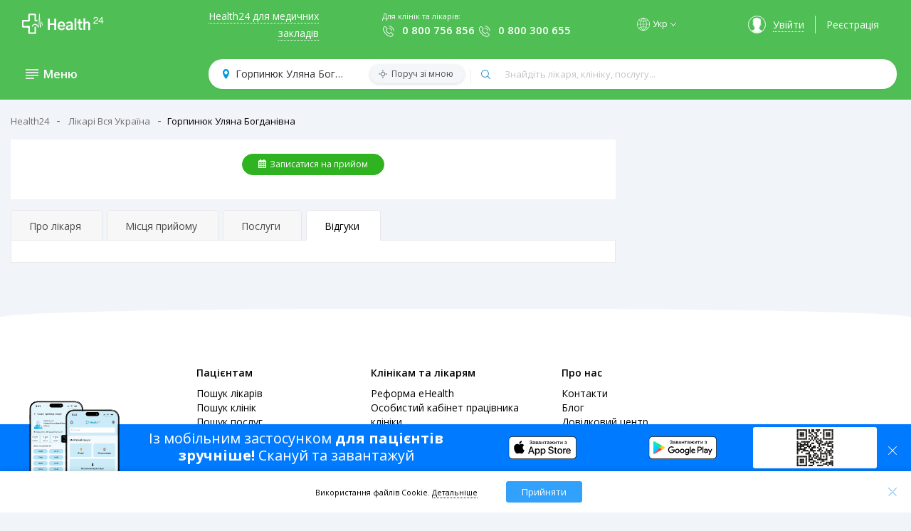

--- FILE ---
content_type: image/svg+xml
request_url: https://h24.ua/assets/svg/logo_white.svg
body_size: 1566
content:
<svg version="1.1" id="Layer_1" xmlns="http://www.w3.org/2000/svg" xmlns:xlink="http://www.w3.org/1999/xlink" x="0" y="0" viewBox="0 0 251.7 59.6" xml:space="preserve"><style>.st0{fill:#fff}.st1{clip-path:url(#SVGID_2_);fill:none;stroke:#fff;stroke-width:.5;stroke-miterlimit:10}.st3{fill:#fff}.st5{clip-path:url(#SVGID_2_);fill:none;stroke:#fff;stroke-width:4;stroke-miterlimit:10}</style><path class="st0" d="M196 15.6c.1-.8.3-1.6.6-2.3.3-.7.8-1.3 1.3-1.7s1.2-.8 1.9-1.1c.7-.3 1.5-.4 2.4-.4.9 0 1.7.1 2.4.4.7.3 1.3.7 1.8 1.1.5.5.8 1 1.1 1.6.2.6.4 1.2.4 1.9 0 .8-.1 1.4-.4 2-.3.6-.6 1.1-1.1 1.6-.5.5-1 1-1.6 1.4s-1.2.9-1.8 1.3c-.6.4-1.1.8-1.6 1.1-.5.4-1 .8-1.4 1.2-.4.4-.8.8-1.1 1.3s-.6 1-.8 1.5h9.7v1.9H196v-1.8c.2-.7.5-1.4.9-2 .4-.6.9-1.2 1.4-1.7s1.1-1 1.7-1.5c.6-.4 1.2-.9 1.8-1.3.5-.4 1-.7 1.5-1.1.5-.4.9-.7 1.3-1.1s.7-.8.9-1.2c.2-.4.4-.8.4-1.3 0-.6-.1-1.2-.3-1.7-.2-.5-.4-.9-.8-1.2-.3-.3-.7-.6-1.1-.7-.4-.2-.9-.2-1.4-.2-1.2 0-2.2.3-2.9 1-.8.7-1.2 1.7-1.2 2.9H196zM218.3 28.4v-4.5h-8.4v-2.2l8.2-11.3h2v12h2.7V24h-2.7v4.5h-1.8zm-6.8-6.1h6.7v-9.4l-6.7 9.4z"/><g><defs><path id="SVGID_1_" d="M0 0h251.7v59.6H0z"/></defs><clipPath id="SVGID_2_"><use xlink:href="#SVGID_1_" overflow="visible"/></clipPath><path class="st1" d="M198.1 15.6c.1-1.2.5-2.2 1.2-2.9.8-.7 1.7-1 2.9-1 .5 0 1 .1 1.4.2.4.2.8.4 1.1.7.3.3.6.7.8 1.2.2.5.3 1 .3 1.7 0 .5-.1.9-.4 1.3-.2.4-.5.8-.9 1.2-.4.4-.8.8-1.3 1.1-.5.4-1 .7-1.5 1.1-.6.4-1.2.8-1.8 1.3s-1.2.9-1.7 1.5c-.5.5-1 1.1-1.4 1.7-.4.6-.7 1.3-.9 2v1.8h11.9v-1.9h-9.7c.2-.5.4-1 .8-1.5.3-.5.7-.9 1.1-1.3.4-.4.9-.8 1.4-1.2.5-.4 1-.8 1.6-1.1.6-.4 1.2-.9 1.8-1.3.6-.4 1.1-.9 1.6-1.4.5-.5.8-1 1.1-1.6.3-.6.4-1.3.4-2 0-.6-.1-1.3-.4-1.9-.2-.6-.6-1.2-1.1-1.6-.5-.5-1.1-.9-1.8-1.1-.7-.3-1.5-.4-2.4-.4-.9 0-1.7.1-2.4.4-.7.3-1.4.6-1.9 1.1-.5.5-1 1.1-1.3 1.7-.3.7-.6 1.4-.6 2.3h2.1zM218.3 12.9v9.5h-6.7l6.7-9.5zm1.9 15.5v-4.5h2.7v-1.6h-2.7v-12h-2L210 21.6v2.2h8.4v4.5h1.8z"/><g clip-path="url(#SVGID_2_)"><path class="st3" d="M70.9 45.6V14.7H76v12.9h12.5V14.7h5.1v30.9h-5.1V31.9H76v13.7h-5.1zM97.5 34.2c0-3.6 1-6.5 3-8.7s4.5-3.2 7.5-3.2 5.4 1.1 7.3 3.2c1.9 2.2 2.9 5 2.9 8.4 0 .7 0 1.3-.1 2h-15.6c0 1.7.5 3.2 1.5 4.4 1 1.2 2.4 1.9 4.2 1.9 1.3 0 2.3-.3 3.3-.9 1-.6 1.7-1.4 2.2-2.4l4.1 1.4c-.7 1.7-1.9 3.1-3.6 4.2s-3.7 1.7-6.1 1.7c-3.2 0-5.7-1.1-7.7-3.3s-2.9-5-2.9-8.7zm5.1-1.7h10.6c0-1.7-.5-3.2-1.4-4.4-.9-1.2-2.2-1.8-3.8-1.8s-2.9.6-3.9 1.9c-1 1.2-1.5 2.7-1.5 4.3zM120 39.7c0-4.2 3.2-6.8 9.5-7.8 2.3-.3 3.9-.7 4.8-.9v-1.2c0-1.1-.4-2-1.2-2.6s-1.8-.9-3.1-.9c-2.5 0-4.6 1-6.4 3l-3-2.6c1.2-1.4 2.6-2.5 4.2-3.2 1.6-.8 3.3-1.2 5.1-1.2 3.4 0 5.8.8 7.2 2.4 1.4 1.6 2.1 3.9 2.1 6.8v14h-4.8v-2.8c-.5 1-1.3 1.8-2.4 2.5-1.2.7-2.5 1-4.1 1-2.5 0-4.4-.6-5.8-1.8s-2.1-2.8-2.1-4.7zm5-.5c0 .8.3 1.5 1 2.1.7.6 1.5.8 2.6.8 1.6 0 2.9-.5 4-1.6 1.1-1 1.7-2.4 1.7-4.1v-2.1c-1.2.3-2.6.6-4.3.8-3.4.7-5 2-5 4.1zM143.7 45.6V13.7h4.9v31.9h-4.9zM151.5 27.2V23h3.5v-6.7h4.9V23h5.2v4.2h-5.2v11.1c0 1.1.2 1.8.6 2.3s1.1.7 2 .7h2.6v4.2h-3.2c-4.6 0-6.9-2.3-6.9-6.9V27.2h-3.5zM168.2 45.6V13.7h4.9v11.7h.1c.6-.9 1.4-1.6 2.5-2.1 1.1-.6 2.2-.9 3.3-.9 2.2 0 4 .7 5.4 2.1 1.4 1.4 2.1 3.6 2.1 6.7v14.5h-4.9v-14c0-3.4-1.2-5.2-3.5-5.2-1.4 0-2.6.6-3.6 1.8-1 1.2-1.4 2.7-1.4 4.3v12.9h-4.9z"/></g><path d="M26.6 34.4c1.7-2.9 4.2-4.7 7.5-5.4 2.9-.6 5.4.2 7.5 2.1 1.5 1.3 2.5 2.9 3.3 4.6 0 .1 0 .1.1.2 0-.6.1-1.1.1-1.7.2-4.9.5-9.7.7-14.6.1-2.8.3-5.7.4-8.5.2-3.5.3-7 .5-10.5 0-.4 0-.5.5-.5h.2c.6 0 .8.1.9.8.1 1.5.2 3 .3 4.6.2 2.9.4 5.9.6 8.8.1 2.1.3 4.3.4 6.4l.6 8.7c.1 2.1.3 4.2.4 6.3 0 .5.1 1 .1 1.5.1-.8.2-1.5.3-2.3.2-1.2.3-2.4.5-3.6.2-1.4.4-2.8.6-4.1.2-.9.4-1.8.8-2.7.1-.3.3-.5.5-.7.3-.3.6-.3.9 0 .3.3.5.6.6 1 .4 1 .7 2.1.8 3.3.1.6.2 1.2.2 1.8 0 .3 0 .6.1 1s.2.9.4 1.3.5.6.9.7c.9.3 1.8.2 2.8-.1.1 0 .2-.1.3-.1-.6.7-1.3.9-2.2 1-.8.1-1.5 0-2.2-.3-.7-.4-1.1-.9-1.2-1.7-.3-1.1-.2-2.3-.4-3.4-.1-.6-.2-1.3-.4-1.9 0-.2-.1-.4-.3-.4-.2 0-.2.2-.3.4-.3.8-.4 1.7-.5 2.6l-.3 1.8c-.3 1.6-.4 3.2-.7 4.8-.1.7-.2 1.3-.4 2-.1.3-.1.6-.3.9-.2.4-.5.7-1 .6-.5 0-.9-.2-1.2-.7-.1-.3-.2-.5-.2-.8-.2-3.3-.5-6.5-.7-9.8-.3-3.7-.5-7.3-.8-11-.1-1-.1-2-.2-3 0-.1 0-.2-.1-.4 0 .4 0 .8-.1 1.2l-.6 13.2c-.1 2.9-.3 5.9-.4 8.8 0 .5-.1 1-.3 1.5l-.3.6c-.3.4-.8.4-1.2.1-.3-.2-.5-.6-.7-.9-.6-1-1.1-2-1.9-2.9-.9-1-1.9-1.9-3-2.6-2.4-1.3-4.8-1.2-7.1.4-1.1.7-1.9 1.7-2.5 2.8-.3.6-.6 1.2-.8 1.9" clip-path="url(#SVGID_2_)" fill="#fff"/><path class="st5" d="M36.1 36.8v17.4H19.3V36.8h-6"/><path class="st5" d="M42.1 20.2h-5.5c-.3 0-.5-.2-.5-.5V3.3c0-.3-.2-.5-.5-.5H19.8c-.3 0-.5.2-.5.5v16.5c0 .3-.2.5-.5.5H2.5c-.3 0-.5.2-.5.5v15.6c0 .3.2.5.5.5h16.2"/></g></svg>

--- FILE ---
content_type: application/javascript; charset=UTF-8
request_url: https://h24.ua/13.5bacf410a9a2c3233ad5.js
body_size: 4453
content:
(window.webpackJsonp=window.webpackJsonp||[]).push([[13],{"21Lb":function(t,e,n){"use strict";n.d(e,"d",(function(){return T})),n.d(e,"g",(function(){return d})),n.d(e,"b",(function(){return p})),n.d(e,"e",(function(){return S})),n.d(e,"a",(function(){return _})),n.d(e,"f",(function(){return x})),n.d(e,"c",(function(){return b}));var r=n("mrSG"),i=n("CcnG"),a=n("OzfB"),s=n("K9Ia"),l=n("ny24"),o=["row","column","row-reverse","column-reverse"];function u(t){var e=(t=t?t.toLowerCase():"").split(" "),n=e[0],r=e[1],i=e[2];return o.find((function(t){return t===n}))||(n=o[0]),"inline"===r&&(r="inline"!==i?i:"",i="inline"),[n,f(r),!!i]}function c(t){return u(t)[0].indexOf("row")>-1}function f(t){if(t)switch(t.toLowerCase()){case"reverse":case"wrap-reverse":case"reverse-wrap":t="wrap-reverse";break;case"no":case"none":case"nowrap":t="nowrap";break;default:t="wrap"}return t}var d=function(t){function e(){return null!==t&&t.apply(this,arguments)||this}return Object(r.__extends)(e,t),e.prototype.buildStyles=function(t){return void 0===(e=(r=u(t))[1])&&(e=null),void 0===(n=r[2])&&(n=!1),{display:n?"inline-flex":"flex","box-sizing":"border-box","flex-direction":r[0],"flex-wrap":e||null};var e,n,r},e.ngInjectableDef=Object(i["ɵɵdefineInjectable"])({factory:function(){return new e},token:e,providedIn:"root"}),e}(a.h),h=["fxLayout","fxLayout.xs","fxLayout.sm","fxLayout.md","fxLayout.lg","fxLayout.xl","fxLayout.lt-sm","fxLayout.lt-md","fxLayout.lt-lg","fxLayout.lt-xl","fxLayout.gt-xs","fxLayout.gt-sm","fxLayout.gt-md","fxLayout.gt-lg"],p=function(t){function e(){var e=null!==t&&t.apply(this,arguments)||this;return e.inputs=h,e}return Object(r.__extends)(e,t),e}(function(t){function e(e,n,r,i){var a=t.call(this,e,r,n,i)||this;return a.elRef=e,a.styleUtils=n,a.styleBuilder=r,a.marshal=i,a.DIRECTIVE_KEY="layout",a.styleCache=y,a.init(),a}return Object(r.__extends)(e,t),e}(a.b)),y=new Map,g={"margin-left":null,"margin-right":null,"margin-top":null,"margin-bottom":null},x=function(t){function e(e){var n=t.call(this)||this;return n._styler=e,n}return Object(r.__extends)(e,t),e.prototype.buildStyles=function(t,e){return t.endsWith(O)?(n=t=t.slice(0,t.indexOf(O)),r="0px",i="0px","rtl"===e.directionality?i="-"+n:r="-"+n,{margin:"0px "+r+" -"+n+" "+i}):{};var n,r,i},e.prototype.sideEffect=function(t,e,n){var i,a,s,l=n.items;if(t.endsWith(O)){var o=(i=t=t.slice(0,t.indexOf(O)),a="0px",s="0px","rtl"===n.directionality?s=i:a=i,{padding:"0px "+a+" "+i+" "+s});this._styler.applyStyleToElements(o,n.items)}else{var u=l.pop(),c=function(t,e){var n=L(e.directionality,e.layout),i=Object(r.__assign)({},g);return i[n]=t,i}(t,n);this._styler.applyStyleToElements(c,l),this._styler.applyStyleToElements(g,[u])}},e.ngInjectableDef=Object(i["ɵɵdefineInjectable"])({factory:function(){return new e(Object(i["ɵɵinject"])(a.i))},token:e,providedIn:"root"}),e}(a.h),m=["fxLayoutGap","fxLayoutGap.xs","fxLayoutGap.sm","fxLayoutGap.md","fxLayoutGap.lg","fxLayoutGap.xl","fxLayoutGap.lt-sm","fxLayoutGap.lt-md","fxLayoutGap.lt-lg","fxLayoutGap.lt-xl","fxLayoutGap.gt-xs","fxLayoutGap.gt-sm","fxLayoutGap.gt-md","fxLayoutGap.gt-lg"],b=function(t){function e(){var e=null!==t&&t.apply(this,arguments)||this;return e.inputs=m,e}return Object(r.__extends)(e,t),e}(function(t){function e(e,n,r,i,a,o){var u=t.call(this,e,a,i,o)||this;u.elRef=e,u.zone=n,u.directionality=r,u.styleUtils=i,u.styleBuilder=a,u.marshal=o,u.layout="row",u.DIRECTIVE_KEY="layout-gap",u.observerSubject=new s.a;var c=[u.directionality.change,u.observerSubject.asObservable()];return u.init(c),u.marshal.trackValue(u.nativeElement,"layout").pipe(Object(l.a)(u.destroySubject)).subscribe(u.onLayoutChange.bind(u)),u}return Object(r.__extends)(e,t),Object.defineProperty(e.prototype,"childrenNodes",{get:function(){for(var t=this.nativeElement.children,e=[],n=t.length;n--;)e[n]=t[n];return e},enumerable:!0,configurable:!0}),e.prototype.ngAfterContentInit=function(){this.buildChildObservable(),this.triggerUpdate()},e.prototype.ngOnDestroy=function(){t.prototype.ngOnDestroy.call(this),this.observer&&this.observer.disconnect()},e.prototype.onLayoutChange=function(t){var e=this,n=t.value.split(" ");this.layout=n[0],o.find((function(t){return t===e.layout}))||(this.layout="row"),this.triggerUpdate()},e.prototype.updateWithValue=function(t){var e=this,n=this.childrenNodes.filter((function(t){return 1===t.nodeType&&e.willDisplay(t)})).sort((function(t,n){var r=+e.styler.lookupStyle(t,"order"),i=+e.styler.lookupStyle(n,"order");return isNaN(r)||isNaN(i)||r===i?0:r>i?1:-1}));if(n.length>0){var r=this.directionality.value,i=this.layout;"row"===i&&"rtl"===r?this.styleCache=v:"row"===i&&"rtl"!==r?this.styleCache=C:"column"===i&&"rtl"===r?this.styleCache=w:"column"===i&&"rtl"!==r&&(this.styleCache=j),this.addStyles(t,{directionality:r,items:n,layout:i})}},e.prototype.clearStyles=function(){var e,n=Object.keys(this.mru).length>0,r=n?"padding":L(this.directionality.value,this.layout);n&&t.prototype.clearStyles.call(this),this.styleUtils.applyStyleToElements(((e={})[r]="",e),this.childrenNodes)},e.prototype.willDisplay=function(t){var e=this.marshal.getValue(t,"show-hide");return!0===e||void 0===e&&"none"!==this.styleUtils.lookupStyle(t,"display")},e.prototype.buildChildObservable=function(){var t=this;this.zone.runOutsideAngular((function(){"undefined"!=typeof MutationObserver&&(t.observer=new MutationObserver((function(e){e.some((function(t){return t.addedNodes&&t.addedNodes.length>0||t.removedNodes&&t.removedNodes.length>0}))&&t.observerSubject.next()})),t.observer.observe(t.nativeElement,{childList:!0}))}))},e}(a.b)),v=new Map,w=new Map,C=new Map,j=new Map,O=" grid";function L(t,e){switch(e){case"column":return"margin-bottom";case"column-reverse":return"margin-top";case"row":return"rtl"===t?"margin-left":"margin-right";case"row-reverse":return"rtl"===t?"margin-right":"margin-left";default:return"rtl"===t?"margin-left":"margin-right"}}var S=function(t){function e(){return null!==t&&t.apply(this,arguments)||this}return Object(r.__extends)(e,t),e.prototype.buildStyles=function(t,e){var n={},r=t.split(" "),i=r[1];switch(r[0]){case"center":n["justify-content"]="center";break;case"space-around":n["justify-content"]="space-around";break;case"space-between":n["justify-content"]="space-between";break;case"space-evenly":n["justify-content"]="space-evenly";break;case"end":case"flex-end":n["justify-content"]="flex-end";break;case"start":case"flex-start":default:n["justify-content"]="flex-start"}switch(i){case"start":case"flex-start":n["align-items"]=n["align-content"]="flex-start";break;case"center":n["align-items"]=n["align-content"]="center";break;case"end":case"flex-end":n["align-items"]=n["align-content"]="flex-end";break;case"space-between":n["align-content"]="space-between",n["align-items"]="stretch";break;case"space-around":n["align-content"]="space-around",n["align-items"]="stretch";break;case"baseline":n["align-content"]="stretch",n["align-items"]="baseline";break;case"stretch":default:n["align-items"]=n["align-content"]="stretch"}return function(t){for(var e=[],n=1;n<arguments.length;n++)e[n-1]=arguments[n];if(null==t)throw TypeError("Cannot convert undefined or null to object");for(var r=0,i=e;r<i.length;r++){var a=i[r];if(null!=a)for(var s in a)a.hasOwnProperty(s)&&(t[s]=a[s])}return t}(n,{display:e.inline?"inline-flex":"flex","flex-direction":e.layout,"box-sizing":"border-box","max-width":"stretch"===i?c(e.layout)?null:"100%":null,"max-height":"stretch"===i&&c(e.layout)?"100%":null})},e.ngInjectableDef=Object(i["ɵɵdefineInjectable"])({factory:function(){return new e},token:e,providedIn:"root"}),e}(a.h),E=["fxLayoutAlign","fxLayoutAlign.xs","fxLayoutAlign.sm","fxLayoutAlign.md","fxLayoutAlign.lg","fxLayoutAlign.xl","fxLayoutAlign.lt-sm","fxLayoutAlign.lt-md","fxLayoutAlign.lt-lg","fxLayoutAlign.lt-xl","fxLayoutAlign.gt-xs","fxLayoutAlign.gt-sm","fxLayoutAlign.gt-md","fxLayoutAlign.gt-lg"],_=function(t){function e(){var e=null!==t&&t.apply(this,arguments)||this;return e.inputs=E,e}return Object(r.__extends)(e,t),e}(function(t){function e(e,n,r,i){var a=t.call(this,e,r,n,i)||this;return a.elRef=e,a.styleUtils=n,a.styleBuilder=r,a.marshal=i,a.DIRECTIVE_KEY="layout-align",a.layout="row",a.inline=!1,a.init(),a.marshal.trackValue(a.nativeElement,"layout").pipe(Object(l.a)(a.destroySubject)).subscribe(a.onLayoutChange.bind(a)),a}return Object(r.__extends)(e,t),e.prototype.updateWithValue=function(t){var e=this.layout||"row",n=this.inline;"row"===e&&n?this.styleCache=D:"row"!==e||n?"row-reverse"===e&&n?this.styleCache=A:"row-reverse"!==e||n?"column"===e&&n?this.styleCache=M:"column"!==e||n?"column-reverse"===e&&n?this.styleCache=H:"column-reverse"!==e||n||(this.styleCache=G):this.styleCache=k:this.styleCache=V:this.styleCache=I,this.addStyles(t,{layout:e,inline:n})},e.prototype.onLayoutChange=function(t){var e=this,n=t.value.split(" ");this.layout=n[0],this.inline=t.value.includes("inline"),o.find((function(t){return t===e.layout}))||(this.layout="row"),this.triggerUpdate()},e}(a.b)),I=new Map,k=new Map,V=new Map,G=new Map,D=new Map,M=new Map,A=new Map,H=new Map,T=function(){return function(){}}()},"3pJQ":function(t,e,n){"use strict";n.d(e,"a",(function(){return r})),n("mrSG"),n("CcnG"),n("OzfB"),n("n6gG");var r=function(){return function(){}}()},PKp1:function(t,e,n){"use strict";var r,i=n("r18H");n.d(e,"a",(function(){return a}));var a=((r={required:"errors.required",minlength:"error.minlength.message",maxlength:"errors.maxlength"}).lettersAndSpecialOnly="errors.lettersOnly",r[i.a]="inc-format",r.max="Value must be less.",r.min="Value must be greater.",r.number="Only numbers available.",r.url="Set valid url.",r.default="Validation failed.",r.email="error.uncorrect.email",r.emailBusy="emailBusy",r.wrongCode="wrong-sms-code",r.mustBeSelected="Вы должны выбрать значение из списка.",r["Mask error"]="errors.mask",r)},"V9q+":function(t,e,n){"use strict";n.d(e,"a",(function(){return s})),n("CcnG");var r=n("mrSG"),i=n("Ip0R"),a=n("OzfB"),s=function(){function t(t,e){Object(i.isPlatformServer)(e)&&!t&&console.warn("Warning: Flex Layout loaded on the server without FlexLayoutServerModule")}return t.withConfig=function(e,n){return void 0===n&&(n=[]),{ngModule:t,providers:e.serverLoaded?[{provide:a.e,useValue:Object(r.__assign)({},a.d,e)},{provide:a.a,useValue:n,multi:!0},{provide:a.g,useValue:!0}]:[{provide:a.e,useValue:Object(r.__assign)({},a.d,e)},{provide:a.a,useValue:n,multi:!0}]}},t}()},hUWP:function(t,e,n){"use strict";n.d(e,"c",(function(){return g})),n.d(e,"a",(function(){return c})),n.d(e,"d",(function(){return f})),n.d(e,"b",(function(){return y}));var r=n("mrSG"),i=n("CcnG"),a=n("Ip0R"),s=n("OzfB"),l=n("n6gG"),o=n("ny24"),u=["ngClass","ngClass.xs","ngClass.sm","ngClass.md","ngClass.lg","ngClass.xl","ngClass.lt-sm","ngClass.lt-md","ngClass.lt-lg","ngClass.lt-xl","ngClass.gt-xs","ngClass.gt-sm","ngClass.gt-md","ngClass.gt-lg"],c=function(t){function e(){var e=null!==t&&t.apply(this,arguments)||this;return e.inputs=u,e}return Object(r.__extends)(e,t),e}(function(t){function e(e,n,r,i,s){var l=t.call(this,e,null,n,r)||this;return l.elementRef=e,l.styler=n,l.marshal=r,l.delegate=i,l.ngClassInstance=s,l.DIRECTIVE_KEY="ngClass",l.ngClassInstance||(l.ngClassInstance=new a.NgClass(l.delegate)),l.init(),l.setValue("",""),l}return Object(r.__extends)(e,t),Object.defineProperty(e.prototype,"klass",{set:function(t){this.ngClassInstance.klass=t,this.setValue(t,"")},enumerable:!0,configurable:!0}),e.prototype.updateWithValue=function(t){this.ngClassInstance.ngClass=t,this.ngClassInstance.ngDoCheck()},e.prototype.ngDoCheck=function(){this.ngClassInstance.ngDoCheck()},e}(s.b)),f=function(t){function e(){return null!==t&&t.apply(this,arguments)||this}return Object(r.__extends)(e,t),e.prototype.buildStyles=function(t,e){return{display:"true"===t?e.display:"none"}},e.ngInjectableDef=Object(i["ɵɵdefineInjectable"])({factory:function(){return new e},token:e,providedIn:"root"}),e}(s.h),d=function(t){function e(e,n,r,i,a,s,l){var o=t.call(this,e,n,r,i)||this;return o.elementRef=e,o.styleBuilder=n,o.styler=r,o.marshal=i,o.layoutConfig=a,o.platformId=s,o.serverModuleLoaded=l,o.DIRECTIVE_KEY="show-hide",o.display="",o.hasLayout=!1,o.hasFlexChild=!1,o}return Object(r.__extends)(e,t),e.prototype.ngAfterViewInit=function(){this.trackExtraTriggers();for(var t=Array.from(this.nativeElement.children),e=0;e<t.length;e++)if(this.marshal.hasValue(t[e],"flex")){this.hasFlexChild=!0;break}h.has(this.nativeElement)?this.display=h.get(this.nativeElement):(this.display=this.getDisplayStyle(),h.set(this.nativeElement,this.display)),this.init();var n=this.marshal.getValue(this.nativeElement,this.DIRECTIVE_KEY,"");void 0===n||""===n?this.setValue(!0,""):this.triggerUpdate()},e.prototype.ngOnChanges=function(t){var e=this;Object.keys(t).forEach((function(n){if(-1!==e.inputs.indexOf(n)){var r=n.split("."),i=r.slice(1).join("."),a=t[n].currentValue,s=""===a||0!==a&&Object(l.b)(a);"fxHide"===r[0]&&(s=!s),e.setValue(s,i)}}))},e.prototype.trackExtraTriggers=function(){var t=this;this.hasLayout=this.marshal.hasValue(this.nativeElement,"layout"),["layout","layout-align"].forEach((function(e){t.marshal.trackValue(t.nativeElement,e).pipe(Object(o.a)(t.destroySubject)).subscribe(t.triggerUpdate.bind(t))}))},e.prototype.getDisplayStyle=function(){return this.hasLayout||this.hasFlexChild&&this.layoutConfig.addFlexToParent?"flex":this.styler.lookupStyle(this.nativeElement,"display",!0)},e.prototype.updateWithValue=function(t){void 0===t&&(t=!0),""!==t&&(this.addStyles(t?"true":"false",{display:this.display}),Object(a.isPlatformServer)(this.platformId)&&this.serverModuleLoaded&&this.nativeElement.style.setProperty("display",""),this.marshal.triggerUpdate(this.parentElement,"layout-gap"))},e}(s.b),h=new WeakMap,p=["fxShow","fxShow.print","fxShow.xs","fxShow.sm","fxShow.md","fxShow.lg","fxShow.xl","fxShow.lt-sm","fxShow.lt-md","fxShow.lt-lg","fxShow.lt-xl","fxShow.gt-xs","fxShow.gt-sm","fxShow.gt-md","fxShow.gt-lg","fxHide","fxHide.print","fxHide.xs","fxHide.sm","fxHide.md","fxHide.lg","fxHide.xl","fxHide.lt-sm","fxHide.lt-md","fxHide.lt-lg","fxHide.lt-xl","fxHide.gt-xs","fxHide.gt-sm","fxHide.gt-md","fxHide.gt-lg"],y=function(t){function e(){var e=null!==t&&t.apply(this,arguments)||this;return e.inputs=p,e}return Object(r.__extends)(e,t),e}(d),g=function(){return function(){}}()},qxZD:function(t,e,n){"use strict";n.d(e,"a",(function(){return u}));var r=n("gIcY"),i=n("pugT"),a=n("p0ib"),s=n("PKp1"),l=n("p0Sj"),o=n("ad02"),u=function(){function t(t,e,n,r,a){this.templateRef=t,this.renderer=e,this.formGroup=n,this.translate=r,this.viewContainer=a,this.subscription=new i.a}return t.prototype.ngOnInit=function(){var t=this;if(this.control){var e,n=Object(a.a)(this.control.valueChanges.pipe(Object(l.a)(this.control.value)),this.control.statusChanges.pipe(Object(o.a)())).subscribe((function(){var n=t.control.errors?Object.entries(t.control.errors)[0]:void 0;n&&n[0]!==e?(e=n[0],t.changeErrorText(n)):!n&&e&&(e=void 0,t.clearView())}));this.subscription.add(n)}},t.prototype.ngOnDestroy=function(){this.subscription.unsubscribe()},t.prototype.changeErrorText=function(t){var e=this,n=t[0],r=t[1];this.element||(this.element=this.viewContainer.createEmbeddedView(this.templateRef).rootNodes[0]),this.element&&this.translate.get(s.a[n]||s.a.default,r).subscribe((function(t){e.renderer.setProperty(e.element,"textContent",t)}))},t.prototype.clearView=function(){this.viewContainer.clear(),this.element=void 0},Object.defineProperty(t.prototype,"appControlError",{set:function(t){if(t instanceof r.AbstractControl)this.control=t;else{var e=this.formGroup.form;if(!e.controls[t])throw Error(this.constructor.name+" can't find "+t+" field in form.");this.control=e.controls[t]}},enumerable:!0,configurable:!0}),t}()},r18H:function(t,e,n){"use strict";n.d(e,"a",(function(){return a})),n.d(e,"b",(function(){return s}));var r=n("wd/R"),i=new RegExp(/^(((0[1-9]|[12]\d|3[01])\-(0[13578]|1[02])\-((19|[2-9]\d)\d{2}))|((0[1-9]|[12]\d|30)\-(0[13456789]|1[012])\-((19|[2-9]\d)\d{2}))|((0[1-9]|1\d|2[0-8])\-02\-((19|[2-9]\d)\d{2}))|(29\-02\-((1[6-9]|[2-9]\d)(0[48]|[2468][048]|[13579][26])|((16|[2468][048]|[3579][26])00))))$/),a="invalidDateError";function s(t){var e,n;return""===(n=t.value)||i.test(n)&&r(n.split("-").reverse().join("-")).isBefore(r(new Date).format("YYYY-MM-DD"))?null:((e={})[a]={valid:!1},e)}}}]);

--- FILE ---
content_type: image/svg+xml
request_url: https://h24.ua/assets/svg/download-banner/download-app-appstore.svg
body_size: 5180
content:
<svg width="300" height="100" viewBox="0 0 300 100" fill="none" xmlns="http://www.w3.org/2000/svg">
<g clip-path="url(#clip0_402_1104)">
<path d="M275.337 0.00020293H23.8367C22.92 0.00020293 22.0142 0.00020293 21.0999 0.00520293C20.3345 0.0102029 19.5752 0.0247279 18.8025 0.0369529C17.1238 0.0567074 15.449 0.204394 13.7927 0.478728C12.1388 0.759035 10.5367 1.28749 9.04055 2.04623C7.54625 2.81138 6.18086 3.80562 4.99393 4.99288C3.80076 6.1768 2.80616 7.54524 2.04838 9.0456C1.2885 10.543 0.761601 12.1475 0.485875 13.8039C0.207527 15.4582 0.057746 17.1315 0.037875 18.8089C0.014675 19.5754 0.012225 20.3445 0 21.1111V78.8967C0.012225 79.673 0.014675 80.4249 0.037875 81.2014C0.057752 82.8788 0.207533 84.552 0.485875 86.2062C0.76084 87.8635 1.28777 89.469 2.04838 90.9669C2.80581 92.4625 3.80055 93.8254 4.99393 95.0027C6.17636 96.1952 7.54263 97.1901 9.04055 97.9494C10.5367 98.7102 12.1386 99.2418 13.7927 99.5265C15.4493 99.7986 17.1239 99.9463 18.8025 99.9685C19.5752 99.9855 20.3345 99.9952 21.0999 99.9952C22.0142 100 22.92 100 23.8367 100H275.337C276.235 100 277.148 100 278.047 99.9952C278.809 99.9952 279.59 99.9855 280.352 99.9685C282.027 99.9475 283.699 99.7998 285.352 99.5265C287.011 99.2398 288.619 98.7084 290.122 97.9494C291.619 97.1897 292.984 96.1948 294.165 95.0027C295.355 93.8208 296.352 92.4588 297.119 90.9669C297.874 89.4679 298.396 87.8626 298.667 86.2062C298.946 84.5518 299.101 82.8789 299.131 81.2014C299.141 80.4249 299.141 79.673 299.141 78.8967C299.16 77.9884 299.16 77.0852 299.16 76.1622V23.8405C299.16 22.925 299.16 22.0168 299.141 21.1111C299.141 20.3445 299.141 19.5754 299.131 18.8088C299.101 17.1313 298.946 15.4583 298.667 13.8038C298.395 12.1484 297.873 10.544 297.119 9.0455C295.576 6.03819 293.129 3.59027 290.122 2.046C288.619 1.28912 287.011 0.760804 285.352 0.478503C283.699 0.20296 282.027 0.0552223 280.352 0.0366029C279.59 0.0244029 278.809 0.00975293 278.047 0.00487793C277.148 -0.00012207 276.235 -0.00012207 275.337 -0.00012207V0.00020293Z" fill="black"/>
<path d="M21.112 97.8125C20.3503 97.8125 19.607 97.8027 18.8513 97.7858C17.2858 97.7654 15.7239 97.6291 14.1785 97.378C12.7374 97.1298 11.3415 96.6682 10.0366 96.0083C8.74372 95.3538 7.5645 94.4957 6.54412 93.4668C5.50897 92.4499 4.64716 91.2706 3.99285 89.9755C3.33132 88.672 2.8735 87.2747 2.63535 85.8325C2.37816 84.2828 2.23901 82.7158 2.2191 81.145C2.20325 80.6178 2.1825 78.8623 2.1825 78.8623V21.1108C2.1825 21.1108 2.2046 19.3823 2.21922 18.8745C2.23828 17.3062 2.37663 15.7416 2.63305 14.1943C2.87164 12.7481 3.32981 11.3469 3.9917 10.0391C4.64361 8.74486 5.50063 7.56465 6.52955 6.5442C7.5573 5.51405 8.7403 4.65151 10.0354 3.98802C11.3373 3.33023 12.7306 2.87183 14.1687 2.62818C15.7192 2.37459 17.2865 2.23749 18.8575 2.21803L21.1133 2.1875H278.035L280.317 2.21925C281.874 2.23775 283.427 2.37362 284.963 2.62572C286.416 2.87244 287.824 3.33404 289.141 3.99535C291.735 5.33247 293.846 7.44791 295.178 10.0452C295.829 11.3439 296.281 12.7338 296.516 14.1675C296.776 15.7275 296.921 17.3043 296.951 18.8855C296.958 19.5935 296.958 20.354 296.958 21.1108C296.978 22.0483 296.978 22.9407 296.978 23.8403V76.162C296.978 77.0703 296.978 77.9565 296.958 78.85C296.958 79.663 296.958 80.4078 296.948 81.1742C296.919 82.7272 296.776 84.2759 296.521 85.808C296.288 87.2607 295.832 88.6688 295.171 89.983C294.512 91.264 293.655 92.4332 292.632 93.4473C291.611 94.4817 290.429 95.3449 289.133 96.0035C287.82 96.6685 286.415 97.1318 284.963 97.378C283.418 97.6304 281.856 97.7667 280.29 97.7858C279.558 97.8027 278.791 97.8125 278.047 97.8125L275.337 97.8175L21.112 97.8125Z" fill="white"/>
<path d="M62.4918 49.726C62.5198 47.5561 63.0962 45.4285 64.1673 43.5412C65.2385 41.6539 66.7696 40.0683 68.6183 38.9317C67.4439 37.2545 65.8946 35.8742 64.0934 34.9004C62.2923 33.9267 60.2888 33.3864 58.2423 33.3223C53.8767 32.8641 49.6445 35.9346 47.4198 35.9346C45.1521 35.9346 41.727 33.3678 38.0386 33.4437C35.6529 33.5208 33.3279 34.2145 31.29 35.4574C29.2521 36.7002 27.5709 38.4497 26.4102 40.5354C21.3824 49.2404 25.1327 62.0339 29.949 69.0704C32.3587 72.516 35.1749 76.3648 38.8599 76.2283C42.4659 76.0788 43.8127 73.9289 48.1654 73.9289C52.4778 73.9289 53.7413 76.2283 57.5011 76.1415C61.3705 76.0788 63.8084 72.6807 66.1336 69.2025C67.865 66.7474 69.1973 64.034 70.0811 61.1627C67.8331 60.2119 65.9147 58.6204 64.5651 56.5867C63.2155 54.5529 62.4945 52.1668 62.4918 49.726Z" fill="black"/>
<path d="M55.3902 28.6935C57.5 26.1608 58.5394 22.9055 58.2877 19.6188C55.0645 19.9573 52.0871 21.4978 49.9489 23.9333C48.9034 25.1231 48.1027 26.5073 47.5925 28.0068C47.0823 29.5062 46.8727 31.0915 46.9755 32.6721C48.5877 32.6887 50.1827 32.3392 51.6402 31.6501C53.0978 30.9609 54.38 29.95 55.3902 28.6935Z" fill="black"/>
<path d="M105.755 67.8492H93.921L91.0792 76.2403H86.067L97.2755 45.1953H102.483L113.692 76.2403H108.594L105.755 67.8492ZM95.1466 63.9771H104.527L99.9026 50.3589H99.7731L95.1466 63.9771Z" fill="black"/>
<path d="M137.898 64.9238C137.898 71.9574 134.133 76.4765 128.452 76.4765C127.013 76.5518 125.582 76.2202 124.322 75.5199C123.063 74.8196 122.026 73.7787 121.331 72.5165H121.223V83.7274H116.577V53.6054H121.074V57.37H121.16C121.887 56.1139 122.941 55.0784 124.21 54.3738C125.48 53.6692 126.916 53.3218 128.367 53.3686C134.111 53.3686 137.898 57.9096 137.898 64.9238ZM133.123 64.9238C133.123 60.3413 130.754 57.3285 127.141 57.3285C123.591 57.3285 121.204 60.4047 121.204 64.9238C121.204 69.4843 123.591 72.5385 127.141 72.5385C130.754 72.5385 133.123 69.5478 133.123 64.9238H133.123Z" fill="black"/>
<path d="M162.811 64.9238C162.811 71.9574 159.045 76.4765 153.364 76.4765C151.925 76.5518 150.494 76.2202 149.234 75.5199C147.975 74.8196 146.938 73.7787 146.243 72.5165H146.135V83.7274H141.489V53.6054H145.986V57.37H146.072C146.799 56.1139 147.853 55.0784 149.123 54.3738C150.392 53.6692 151.828 53.3218 153.279 53.3686C159.024 53.3686 162.811 57.9096 162.811 64.9238ZM158.035 64.9238C158.035 60.3413 155.667 57.3285 152.053 57.3285C148.503 57.3285 146.116 60.4047 146.116 64.9238C146.116 69.4843 148.503 72.5385 152.053 72.5385C155.667 72.5385 158.035 69.5478 158.035 64.9238Z" fill="black"/>
<path d="M179.274 67.5904C179.618 70.6691 182.609 72.6904 186.696 72.6904C190.612 72.6904 193.429 70.669 193.429 67.8931C193.429 65.4834 191.73 64.0406 187.706 63.0518L183.683 62.0825C177.982 60.7056 175.336 58.0395 175.336 53.7134C175.336 48.3569 180.004 44.6777 186.63 44.6777C193.192 44.6777 197.689 48.3569 197.841 53.7134H193.151C192.87 50.6152 190.309 48.7451 186.566 48.7451C182.824 48.7451 180.263 50.6372 180.263 53.3911C180.263 55.5859 181.898 56.8774 185.9 57.8661L189.32 58.706C195.69 60.2123 198.334 62.771 198.334 67.3119C198.334 73.12 193.71 76.7577 186.351 76.7577C179.467 76.7577 174.818 73.2055 174.518 67.5902L179.274 67.5904Z" fill="black"/>
<path d="M208.366 48.2515V53.6079H212.67V57.2871H208.366V69.7651C208.366 71.7036 209.227 72.6069 211.119 72.6069C211.63 72.598 212.141 72.5621 212.648 72.4994V76.1567C211.797 76.3156 210.932 76.3876 210.067 76.3715C205.485 76.3715 203.698 74.6503 203.698 70.2607V57.2871H200.407V53.6079H203.698V48.2515H208.366Z" fill="black"/>
<path d="M215.16 64.9263C215.16 57.8047 219.354 53.3296 225.895 53.3296C232.457 53.3296 236.632 57.8046 236.632 64.9263C236.632 72.0674 232.479 76.5229 225.895 76.5229C219.313 76.5229 215.16 72.0674 215.16 64.9263ZM231.898 64.9263C231.898 60.041 229.66 57.1577 225.895 57.1577C222.13 57.1577 219.891 60.063 219.891 64.9263C219.891 69.831 222.13 72.6924 225.895 72.6924C229.66 72.6924 231.898 69.831 231.898 64.9263H231.898Z" fill="black"/>
<path d="M240.463 53.6052H244.894V57.4577H245.001C245.301 56.2545 246.006 55.1912 246.998 54.4465C247.989 53.7018 249.207 53.3211 250.446 53.3684C250.981 53.3665 251.515 53.4247 252.038 53.5417V57.8874C251.362 57.6809 250.657 57.5861 249.95 57.6067C249.275 57.5793 248.602 57.6983 247.978 57.9555C247.353 58.2127 246.792 58.6021 246.332 59.0968C245.872 59.5915 245.524 60.1799 245.313 60.8216C245.102 61.4633 245.032 62.143 245.109 62.8142V76.2395H240.463L240.463 53.6052Z" fill="black"/>
<path d="M273.458 69.5942C272.833 73.7031 268.832 76.5229 263.712 76.5229C257.128 76.5229 253.041 72.1113 253.041 65.0337C253.041 57.9341 257.15 53.3296 263.517 53.3296C269.779 53.3296 273.717 57.6313 273.717 64.4941V66.0859H257.731V66.3667C257.657 67.1997 257.761 68.0389 258.037 68.8285C258.312 69.6181 258.753 70.34 259.328 70.9464C259.904 71.5528 260.603 72.0297 261.377 72.3454C262.151 72.6612 262.984 72.8086 263.82 72.7778C264.918 72.8807 266.019 72.6264 266.961 72.0528C267.903 71.4792 268.634 70.6169 269.047 69.5942L273.458 69.5942ZM257.753 62.8389H269.069C269.11 62.0899 268.997 61.3404 268.735 60.6373C268.473 59.9343 268.069 59.293 267.548 58.7535C267.027 58.2141 266.4 57.7883 265.706 57.5027C265.012 57.2172 264.267 57.0781 263.517 57.0942C262.76 57.0897 262.01 57.2351 261.31 57.5219C260.61 57.8088 259.974 58.2315 259.438 58.7655C258.902 59.2996 258.477 59.9346 258.188 60.6337C257.899 61.3328 257.751 62.0823 257.753 62.8389V62.8389Z" fill="black"/>
<path d="M102.117 26.3438C103.758 26.9297 104.695 28.1016 104.695 29.7812C104.695 32.4375 102.352 34.1953 98.7969 34.1953C95.8281 34.1953 93.6016 32.75 92.6641 30.5234L94.7344 29.4297C95.3984 31.0312 96.8828 32.0469 98.8359 32.0469C100.906 32.0469 102.234 31.1094 102.234 29.5859C102.234 28.2578 101.102 27.4375 99.2266 27.4375H97.2734V25.3672H99.2656C100.672 25.3672 101.727 24.6641 101.727 23.4141C101.727 22.0078 100.672 21.1094 98.7969 21.1094C96.8828 21.1094 95.6328 22.0859 95.0078 23.6484L92.7812 22.7891C93.7188 20.4453 96.0234 18.9609 98.8359 18.9609C102.078 18.9609 104.188 20.6016 104.188 23.1797C104.188 24.625 103.445 25.7578 102.117 26.3438ZM116.961 31.9688H117.391V34C117.273 34.0391 116.961 34.0781 116.57 34.0781C115.125 34.0781 114.461 33.5703 114.305 32.2031C113.484 33.4141 111.922 34.1953 110.203 34.1953C107.898 34.1953 106.375 32.7891 106.375 30.7578C106.375 27.8672 109.148 27.2422 111.414 26.8906C113.172 26.6562 114.031 26.5 114.031 25.6016C114.031 24.6641 113.055 24.0391 111.57 24.0391C110.242 24.0391 108.992 24.625 108.055 25.6016L106.609 24.0781C107.977 22.7891 109.656 22.0859 111.688 22.0859C114.5 22.0859 116.219 23.5312 116.219 25.9531V31.2266C116.219 31.7344 116.453 31.9688 116.961 31.9688ZM110.594 32.2812C112.391 32.2812 113.953 31.0312 113.953 29.5469V28.0234C113.523 28.2969 112.82 28.4141 111.688 28.6094C110.203 28.8438 108.68 29.0781 108.68 30.6016C108.68 31.6953 109.383 32.2812 110.594 32.2812ZM127.742 27.9844C129.031 28.4531 129.734 29.3906 129.734 30.7969C129.734 32.9062 128.211 34 125.672 34H120.008V22.2812H125.242C127.82 22.2812 129.422 23.2188 129.422 25.3281C129.422 26.6172 128.797 27.5156 127.742 27.9844ZM122.273 24.1562V27.125H125.242C126.57 27.125 127.117 26.6953 127.117 25.6016C127.117 24.6641 126.453 24.1562 125.359 24.1562H122.273ZM125.438 32.125C126.688 32.125 127.391 31.5391 127.391 30.5234C127.391 29.5078 126.609 28.8828 125.281 28.8828H122.273V32.125H125.438ZM142.039 31.9688H142.469V34C142.352 34.0391 142.039 34.0781 141.648 34.0781C140.203 34.0781 139.539 33.5703 139.383 32.2031C138.562 33.4141 137 34.1953 135.281 34.1953C132.977 34.1953 131.453 32.7891 131.453 30.7578C131.453 27.8672 134.227 27.2422 136.492 26.8906C138.25 26.6562 139.109 26.5 139.109 25.6016C139.109 24.6641 138.133 24.0391 136.648 24.0391C135.32 24.0391 134.07 24.625 133.133 25.6016L131.688 24.0781C133.055 22.7891 134.734 22.0859 136.766 22.0859C139.578 22.0859 141.297 23.5312 141.297 25.9531V31.2266C141.297 31.7344 141.531 31.9688 142.039 31.9688ZM135.672 32.2812C137.469 32.2812 139.031 31.0312 139.031 29.5469V28.0234C138.602 28.2969 137.898 28.4141 136.766 28.6094C135.281 28.8438 133.758 29.0781 133.758 30.6016C133.758 31.6953 134.461 32.2812 135.672 32.2812ZM153.133 22.2812H155.477V34H153.133V29.0781H147.43V34H145.086V22.2812H147.43V26.9688H153.133V22.2812ZM168.484 22.2812V24.3516H164.266V34H161.922V24.3516H157.703V22.2812H168.484ZM179.93 31.9688H180.359V34C180.242 34.0391 179.93 34.0781 179.539 34.0781C178.094 34.0781 177.43 33.5703 177.273 32.2031C176.453 33.4141 174.891 34.1953 173.172 34.1953C170.867 34.1953 169.344 32.7891 169.344 30.7578C169.344 27.8672 172.117 27.2422 174.383 26.8906C176.141 26.6562 177 26.5 177 25.6016C177 24.6641 176.023 24.0391 174.539 24.0391C173.211 24.0391 171.961 24.625 171.023 25.6016L169.578 24.0781C170.945 22.7891 172.625 22.0859 174.656 22.0859C177.469 22.0859 179.188 23.5312 179.188 25.9531V31.2266C179.188 31.7344 179.422 31.9688 179.93 31.9688ZM173.562 32.2812C175.359 32.2812 176.922 31.0312 176.922 29.5469V28.0234C176.492 28.2969 175.789 28.4141 174.656 28.6094C173.172 28.8438 171.648 29.0781 171.648 30.6016C171.648 31.6953 172.352 32.2812 173.562 32.2812ZM197 34L193.367 28.4922L191.766 30.0938V34H189.422V30.1328L187.781 28.4922L184.188 34H181.336L186.141 26.9297L181.531 22.2812H184.5L189.422 27.4766V22.2812H191.766V27.4375L196.688 22.2812H199.617L195.047 26.8906L199.812 34H197ZM209.852 22.2812H212.273V34H209.969V25.4844L204.266 34H201.844V22.2812H204.148V30.7188L209.852 22.2812ZM225.281 22.2812V24.3516H221.062V34H218.719V24.3516H214.5V22.2812H225.281ZM235.516 22.2812H237.938V34H235.633V25.4844L229.93 34H227.508V22.2812H229.812V30.7188L235.516 22.2812ZM254.383 27.9453C255.711 28.375 256.414 29.3516 256.414 30.6797C256.414 32.75 254.422 34.1953 251.453 34.1953C249.031 34.1953 247.195 33.0234 246.414 31.0703L248.367 30.2109C248.992 31.5391 250.086 32.2422 251.492 32.2422C253.055 32.2422 254.031 31.6172 254.031 30.5625C254.031 29.5859 253.172 28.9609 251.727 28.9609H250.242V27.125H251.648C252.898 27.125 253.602 26.5391 253.602 25.6016C253.602 24.5859 252.82 24 251.531 24C250.203 24 249.227 24.6641 248.719 25.875L246.805 24.8594C247.625 23.1406 249.383 22.0859 251.609 22.0859C254.188 22.0859 255.867 23.4141 255.906 25.4844C255.906 26.6172 255.398 27.4375 254.383 27.9453Z" fill="black"/>
</g>
<defs>
<clipPath id="clip0_402_1104">
<rect width="299.16" height="100" fill="white"/>
</clipPath>
</defs>
</svg>


--- FILE ---
content_type: image/svg+xml
request_url: https://h24.ua/icon-like.svg
body_size: 175
content:
<?xml version="1.0" encoding="utf-8"?>
<!-- Generator: Adobe Illustrator 21.1.0, SVG Export Plug-In . SVG Version: 6.00 Build 0)  -->
<svg version="1.1" id="Слой_1" xmlns="http://www.w3.org/2000/svg" xmlns:xlink="http://www.w3.org/1999/xlink" x="0px" y="0px"
	 viewBox="0 0 16 16" style="enable-background:new 0 0 16 16;" xml:space="preserve">
<style type="text/css">
	.st0{fill:#2FB321;}
</style>
<path class="st0" d="M16,7.1C16,5.6,14.6,5,13.8,5h-2.2c0.4-1,0.7-2.2,0.5-3.1C11.6,0.1,10.1,0,9.6,0H9.5C9.1,0,8.9,0.2,8.7,0.5
	l-1,2.8L5,6H0v9h5v-1c0.2,0,0.7,0.3,1.2,0.6c1.2,0.6,2.9,1.5,4.5,1.5c2.4,0,3.2-0.3,3.8-1.3c0.3-0.6,0.3-1.1,0.3-1.4
	c0.2-0.2,0.5-0.5,0.6-1s0.1-0.8,0-1.1c0.2-0.3,0.4-0.7,0.5-1.3c0-0.5-0.1-0.9-0.2-1.2C15.8,8.4,16,7.9,16,7.1z M2.5,13.5
	c-0.6,0-1-0.4-1-1s0.4-1,1-1s1,0.4,1,1S3.1,13.5,2.5,13.5z M14.7,9.1c0,0,0.2,0.2,0.2,0.7c0,0.6-0.4,0.9-0.4,0.9L14.2,11l0.2,0.3
	c0,0,0.2,0.3,0,0.7c-0.1,0.4-0.5,0.7-0.5,0.7L13.6,13l0.2,0.4c0,0,0.2,0.4-0.1,0.9c-0.2,0.4-0.4,0.7-2.9,0.7c-1.4,0-3-0.8-4.1-1.4
	C5.9,13.2,5.4,13,5,13l0,0V7h0.1c0.2,0,0.4-0.1,0.6-0.2L8.5,4c0.1-0.1,0.1-0.2,0.2-0.3l1-2.7c0.5,0,1.2,0.2,1.4,1.1
	c0.1,0.6-0.1,1.6-0.6,2.8c-0.1,0.3-0.1,0.5,0.1,0.8C10.7,5.9,11,6,11.3,6h2.5C13.9,6,15,6.2,15,7.1c0,0.8-0.3,1.2-0.3,1.2l-0.3,0.4
	L14.7,9.1z"/>
</svg>


--- FILE ---
content_type: image/svg+xml
request_url: https://h24.ua/icon-dislike.svg
body_size: 274
content:
<?xml version="1.0" encoding="utf-8"?>
<!-- Generator: Adobe Illustrator 21.1.0, SVG Export Plug-In . SVG Version: 6.00 Build 0)  -->
<svg version="1.1" id="Слой_1" xmlns="http://www.w3.org/2000/svg" xmlns:xlink="http://www.w3.org/1999/xlink" x="0px" y="0px"
	 viewBox="0 0 16 16.1" style="enable-background:new 0 0 16 16.1;" xml:space="preserve">
<style type="text/css">
	.st0{clip-path:url(#SVGID_2_);fill:#FF0000;}
</style>
<g>
	<defs>
		<rect id="SVGID_1_" y="0" width="16" height="16.1"/>
	</defs>
	<clipPath id="SVGID_2_">
		<use xlink:href="#SVGID_1_"  style="overflow:visible;"/>
	</clipPath>
	<path class="st0" d="M16,7.1C16,5.6,14.6,5,13.8,5h-2.2c0.4-1,0.7-2.2,0.5-3.1C11.6,0.1,10.1,0,9.6,0H9.5C9.1,0,8.9,0.2,8.7,0.5
		l-1,2.8L5,6H0v9h5v-1c0.2,0,0.7,0.3,1.2,0.6c1.2,0.6,2.9,1.5,4.5,1.5c2.4,0,3.2-0.3,3.8-1.3c0.3-0.6,0.3-1.1,0.3-1.4
		c0.2-0.2,0.5-0.5,0.6-1c0.1-0.5,0.1-0.8,0-1.1c0.2-0.3,0.4-0.7,0.5-1.3c0-0.5-0.1-0.9-0.2-1.2C15.8,8.4,16,7.9,16,7.1 M2.5,13.5
		c-0.6,0-1-0.4-1-1c0-0.6,0.4-1,1-1c0.6,0,1,0.4,1,1C3.5,13.1,3.1,13.5,2.5,13.5 M14.7,9.1c0,0,0.2,0.2,0.2,0.7
		c0,0.6-0.4,0.9-0.4,0.9L14.2,11l0.2,0.3c0,0,0.2,0.3,0,0.7c-0.1,0.4-0.5,0.7-0.5,0.7L13.6,13l0.2,0.4c0,0,0.2,0.4-0.1,0.9
		c-0.2,0.4-0.4,0.7-2.9,0.7c-1.4,0-3-0.8-4.1-1.4C5.9,13.2,5.4,13,5,13V7h0.1c0.2,0,0.4-0.1,0.6-0.2L8.5,4c0.1-0.1,0.1-0.2,0.2-0.3
		l1-2.7c0.5,0,1.2,0.2,1.4,1.1c0.1,0.6-0.1,1.6-0.6,2.8c-0.1,0.3-0.1,0.5,0.1,0.8C10.7,5.9,11,6,11.3,6h2.5C13.9,6,15,6.2,15,7.1
		c0,0.8-0.3,1.2-0.3,1.2l-0.3,0.4L14.7,9.1z"/>
</g>
</svg>


--- FILE ---
content_type: application/javascript; charset=UTF-8
request_url: https://h24.ua/43.c6f7e08875bc29a7ab69.js
body_size: 12010
content:
(window.webpackJsonp=window.webpackJsonp||[]).push([[43],{Q7p2:function(n,l,t){"use strict";t.r(l);var e=t("CcnG"),o=function(){return function(){}}(),i=t("9AJC"),a=t("pMnS"),r=t("t68o"),u=t("zbXB"),p=t("NcP4"),c=t("K39h"),d=t("lhOL"),s=t("z2kj"),g=t("TUC/"),f=t("yGQT"),m=t("Ip0R"),b=t("qB1D"),v=t("xaOj"),h=t("E1fJ"),x=t("cg3Z"),C=t("APW9"),_=t("Sjmn"),P=t("hUWP"),O=t("OzfB"),M=t("v8ZA"),y=t("A7o+"),w=t("L1dZ"),R=t("gJ8H"),I=t("pZca"),k=t("4GxJ"),D=t("aqwU"),A=t("nCu3"),T=t("g83s"),$=t("Tnpa"),N=t("6xyM"),j=t("8Wej"),L=t("iWil"),E=t("OWCC"),F=t("abEZ"),S=t("OqJY"),z=t("p64u"),V=t("blSl"),Y=t("6DAS"),q=t("sPcy"),U=t("Jfp4"),H=t("ylz7"),B=(t("ey9i"),t("57cL")),Q=function(){function n(n,l,t,o,i,a,r){this.mediaService=n,this.store$=l,this.activatedRoute=t,this.platform=o,this.route=i,this.utilsService=a,this.searchService=r,this.doctorInfo={specialityLevels:[],scienceDegrees:[],specialities:[]},this.onAppointmentClick=new e.EventEmitter,this.show=2,this.selectSpinnerStatus$=this.store$.pipe(Object(f.y)(B.e)),this.reviewsTab="reviews"}return n.prototype.ngOnInit=function(){var n=this;this.activatedRoute.params.subscribe((function(l){n.currentTab=l.tab}))},n.prototype.parseSpecialityLevels=function(n){if(!n)return{valid:!1};var l=[];return n.forEach((function(n){n&&l.push(n.name)})),{valid:!0,res:l.join(", ")}},n.prototype.parseScienceDegrees=function(n){var l=[];return Array.isArray(n)&&n.length?(n.forEach((function(n){(n||{}).name&&l.push(n.name)})),{valid:!0,res:l}):[]},n.prototype.onLinkClick=function(){this.onAppointmentClick.emit()},n.prototype.scroll=function(){var n=document.getElementById("preview__id");if(this.platform.check()&&n){var l=document.querySelector("header"),t=n.offsetTop-l.getBoundingClientRect().height;window.scrollTo({top:t,left:0,behavior:"smooth"})}},n}(),J=t("ZYCi"),Z=t("OiFK"),K=e["ɵcrt"]({encapsulation:0,styles:[[".doctors[_ngcontent-%COMP%]{position:relative;background-color:#fff;border-radius:5px;padding:34px 10px}@media (min-width:768px){.doctors[_ngcontent-%COMP%]{padding:34px 15px}}@media (min-width:576px){.doctors-mt[_ngcontent-%COMP%]{padding:34px 30px 0 55px}}.doctors[_ngcontent-%COMP%]   .img-box[_ngcontent-%COMP%]{width:100%;display:flex;align-items:center;flex-direction:column;margin-bottom:10px}.doctors[_ngcontent-%COMP%]   .img-box[_ngcontent-%COMP%]   .doctors-avatar[_ngcontent-%COMP%]{width:80px;height:80px;border-radius:50%;-o-object-fit:cover;object-fit:cover;margin:5px auto 15px}.doctors-container[_ngcontent-%COMP%]{margin-bottom:5px;width:100%;display:inline-flex;flex-direction:column}@media (min-width:768px){.doctors[_ngcontent-%COMP%]   .img-box[_ngcontent-%COMP%]{width:auto}.doctors-container[_ngcontent-%COMP%]{flex-direction:row}}.doctors-container[_ngcontent-%COMP%]   .isInEzdorovya[_ngcontent-%COMP%]{display:flex;align-items:flex-start}.doctors-container[_ngcontent-%COMP%]   .isInEzdorovya[_ngcontent-%COMP%]   tooltips-info[_ngcontent-%COMP%]{margin-left:8px;margin-top:-5px}.doctors-container[_ngcontent-%COMP%]   .title[_ngcontent-%COMP%]{min-width:140px;font-weight:400;color:#9b9b9b;font-size:14px}.doctors-container[_ngcontent-%COMP%]   p[_ngcontent-%COMP%]{font-size:14px}.doctors-about[_ngcontent-%COMP%]{display:flex;flex-direction:column;padding:0 10px;text-align:left;max-width:550px}@media (min-width:768px){.doctors-about[_ngcontent-%COMP%]{padding:0 20px 0 55px}}.doctors-about[_ngcontent-%COMP%]   .about[_ngcontent-%COMP%]{width:100%;margin-top:10px;margin-bottom:-10px}.doctors-about[_ngcontent-%COMP%]   .about[_ngcontent-%COMP%]   .title[_ngcontent-%COMP%]{font-size:14px}.doctors-about[_ngcontent-%COMP%]   .about[_ngcontent-%COMP%]   .text[_ngcontent-%COMP%]{font-size:13.5px;color:#000;margin-top:5px}.doctors-about__name[_ngcontent-%COMP%]{font-size:16px;font-weight:600;line-height:1;margin-bottom:10px;text-align:center}.doctors-about__experience[_ngcontent-%COMP%]{padding:20px 0}.doctors-about__experience[_ngcontent-%COMP%] > i[_ngcontent-%COMP%]{color:#32a1fc;margin-right:5px}.doctors[_ngcontent-%COMP%]   .shared-block[_ngcontent-%COMP%]{position:absolute;top:6px;right:15px}@media (min-width:576px){.doctors-about__name[_ngcontent-%COMP%]{text-align:left}.doctors[_ngcontent-%COMP%]   .shared-block[_ngcontent-%COMP%]{right:36px}}.title_style[_ngcontent-%COMP%]{margin-bottom:0;font-size:14px;font-weight:600;font-style:normal;font-stretch:normal;line-height:1.86;color:#010101}.offer-doctor[_ngcontent-%COMP%]{background-color:#fff;width:100%;text-align:center;padding-bottom:34px}.offer-doctor__btn[_ngcontent-%COMP%]{width:200px;background:#2fb321;margin-top:20px;height:30px;padding-top:0;max-width:200px;border:1px solid #2fb321;border-radius:15px;color:#fff;font-size:12px!important;font-weight:600;line-height:16px}.offer-doctor__btn[_ngcontent-%COMP%]:focus{outline:0;padding-top:0}.offer-doctor__btn[_ngcontent-%COMP%]   .calendar-ico[_ngcontent-%COMP%]{font-size:18px;vertical-align:middle}.btn_icon_calendar[_ngcontent-%COMP%]{display:inline-block;width:11px;height:12px;background:url(calendar-white.svg) center/cover no-repeat;margin:0 5px 0 0;position:relative;top:1px}.carousel-style[_ngcontent-%COMP%]{margin-top:28px}@media (max-width:576px){.doctors[_ngcontent-%COMP%]{text-align:left;margin-bottom:20px;box-shadow:-4.7px 3.7px 10.9px 2.1px rgba(0,3,6,.1);border-radius:0;padding:25px 17px 30px}.doctors[_ngcontent-%COMP%]   h1[_ngcontent-%COMP%]{text-align:left}.doctors[_ngcontent-%COMP%]   .row[_ngcontent-%COMP%]{display:flex;flex-direction:row;flex-wrap:nowrap}.doctors[_ngcontent-%COMP%]   .img-box[_ngcontent-%COMP%]{width:auto}.offer-doctor[_ngcontent-%COMP%]{display:none}app-rating[_ngcontent-%COMP%]{width:100%}app-rating[_ngcontent-%COMP%]     .rating-info{position:relative;display:flex;flex-wrap:nowrap;flex-direction:row-reverse}app-rating[_ngcontent-%COMP%]     .rating-info ngb-rating>.sr-only, app-rating[_ngcontent-%COMP%]     .rating-info ngb-rating>span{display:none}app-rating[_ngcontent-%COMP%]     .rating-info ngb-rating>.sr-only:first-of-type, app-rating[_ngcontent-%COMP%]     .rating-info ngb-rating>span:nth-of-type(2){display:block;line-height:0;width:11px;height:11px;margin-left:3px;margin-top:2px}app-rating[_ngcontent-%COMP%]     .rating-info ngb-rating>.sr-only:first-of-type span, app-rating[_ngcontent-%COMP%]     .rating-info ngb-rating>span:nth-of-type(2) span{width:11px;height:11px;line-height:0}app-rating[_ngcontent-%COMP%]     .rating-info .reviews{position:absolute;top:100%;left:0;right:0;margin-top:2px;text-align:center}app-rating[_ngcontent-%COMP%]     .rate span{display:none!important}.doctors-avatar[_ngcontent-%COMP%]{margin-bottom:6px!important;width:62px!important;height:62px!important;margin-top:0!important}.doctors-about[_ngcontent-%COMP%]{padding-right:0;padding-left:16px;padding-top:10px}.doctors-about__name[_ngcontent-%COMP%]{font-size:12px;font-weight:600;color:#070707;margin-bottom:8px}.scienceDegrees[_ngcontent-%COMP%]{display:none}.doctors-container[_ngcontent-%COMP%]{margin-bottom:0;font-size:12px!important;color:#000}.doctors-container[_ngcontent-%COMP%]   .title[_ngcontent-%COMP%]{display:none}.doctors-container[_ngcontent-%COMP%]   app-read-more[_ngcontent-%COMP%]     .text{font-size:12px;color:#070707}.doctors-container[_ngcontent-%COMP%]   p[_ngcontent-%COMP%]{font-size:12px}.about[_ngcontent-%COMP%], .carousel-style[_ngcontent-%COMP%]{display:none!important}}.national-screening-icon[_ngcontent-%COMP%], .telemed-icon[_ngcontent-%COMP%]{margin-bottom:8px;margin-left:8px}@media (max-width:576px){.telemed-icon[_ngcontent-%COMP%]{position:relative;top:-3px;margin-bottom:0}}"]],data:{}});function W(n){return e["ɵvid"](0,[(n()(),e["ɵeld"](0,0,null,null,2,"div",[],null,null,null,null,null)),(n()(),e["ɵeld"](1,0,null,null,1,"img",[["class","doctors-avatar"]],null,null,null,null,null)),e["ɵdid"](2,16384,null,0,M.a,[e.ElementRef,e.Renderer2,y.j],{appDoctorAvatar:[0,"appDoctorAvatar"]},null)],(function(n,l){n(l,2,0,l.component.doctorInfo)}),null)}function X(n){return e["ɵvid"](0,[(n()(),e["ɵeld"](0,0,null,null,0,"img",[["alt","Doctor avatar"],["class","doctors-avatar"],["src","../../../../../assets/img/not-profile.png"]],null,null,null,null,null))],null,null)}function G(n){return e["ɵvid"](0,[(n()(),e["ɵeld"](0,0,null,null,1,"tooltips-info",[],null,null,null,w.b,w.a)),e["ɵdid"](1,49152,null,0,R.a,[],{text:[0,"text"],img:[1,"img"]},null)],(function(n,l){n(l,1,0,"help.info.isInEzdorovya","../../../../assets/svg/protect.svg")}),null)}function nn(n){return e["ɵvid"](0,[(n()(),e["ɵeld"](0,16777216,null,null,3,"app-icon-telemed",[["class","telemed-icon"],["tooltipClass","tooltip-info tooltip-arrow-bottom"]],null,null,null,I.b,I.a)),e["ɵdid"](1,212992,null,0,k.T,[e.ElementRef,e.Renderer2,e.Injector,e.ComponentFactoryResolver,e.ViewContainerRef,k.U,e.NgZone,m.DOCUMENT],{tooltipClass:[0,"tooltipClass"],ngbTooltip:[1,"ngbTooltip"]},null),e["ɵpid"](131072,y.i,[y.j,e.ChangeDetectorRef]),e["ɵdid"](3,49152,null,0,D.a,[],null,null),(n()(),e["ɵand"](0,null,null,0))],(function(n,l){n(l,1,0,"tooltip-info tooltip-arrow-bottom",e["ɵinlineInterpolate"](1,"",e["ɵunv"](l,1,1,e["ɵnov"](l,2).transform("[Portal] icon telemed")),""))}),null)}function ln(n){return e["ɵvid"](0,[(n()(),e["ɵeld"](0,0,null,null,1,"app-icon-national-screening",[["class","national-screening-icon"]],null,null,null,A.b,A.a)),e["ɵdid"](1,114688,null,0,T.a,[],{showTooltip:[0,"showTooltip"]},null)],(function(n,l){n(l,1,0,!0)}),null)}function tn(n){return e["ɵvid"](0,[(n()(),e["ɵeld"](0,0,null,null,6,"div",[["class","doctors-container"]],null,null,null,null,null)),(n()(),e["ɵeld"](1,0,null,null,2,"div",[["class","title"]],null,null,null,null,null)),(n()(),e["ɵted"](2,null,["",""])),e["ɵpid"](131072,y.i,[y.j,e.ChangeDetectorRef]),(n()(),e["ɵeld"](4,0,null,null,2,"p",[],null,null,null,null,null)),(n()(),e["ɵeld"](5,0,null,null,1,"app-read-more",[["class","description"]],null,null,null,$.b,$.a)),e["ɵdid"](6,49152,null,0,N.a,[],{text:[0,"text"],keyMore:[1,"keyMore"],limit:[2,"limit"]},null)],(function(n,l){var t=l.component;n(l,6,0,t.parseSpecialityLevels(t.doctorInfo.specialities).res,"keyMoreShort",t.mediaService.checkMedia("xsmobile")?30:40)}),(function(n,l){n(l,2,0,e["ɵunv"](l,2,0,e["ɵnov"](l,3).transform("about.specialityL")))}))}function en(n){return e["ɵvid"](0,[(n()(),e["ɵeld"](0,0,null,null,5,"div",[["class","doctors-container specialityLevels"]],null,null,null,null,null)),(n()(),e["ɵeld"](1,0,null,null,2,"div",[["class","title"]],null,null,null,null,null)),(n()(),e["ɵted"](2,null,["",""])),e["ɵpid"](131072,y.i,[y.j,e.ChangeDetectorRef]),(n()(),e["ɵeld"](4,0,null,null,1,"p",[],null,null,null,null,null)),(n()(),e["ɵted"](5,null,["",""]))],null,(function(n,l){var t=l.component;n(l,2,0,e["ɵunv"](l,2,0,e["ɵnov"](l,3).transform("categoryOfDoctor"))),n(l,5,0,t.parseSpecialityLevels(t.doctorInfo.specialityLevels).res)}))}function on(n){return e["ɵvid"](0,[(n()(),e["ɵeld"](0,0,null,null,5,"div",[["class","doctors-container scienceDegrees"]],null,null,null,null,null)),(n()(),e["ɵeld"](1,0,null,null,2,"div",[["class","title"]],null,null,null,null,null)),(n()(),e["ɵted"](2,null,["",""])),e["ɵpid"](131072,y.i,[y.j,e.ChangeDetectorRef]),(n()(),e["ɵeld"](4,0,null,null,1,"p",[],null,null,null,null,null)),(n()(),e["ɵted"](5,null,["",""]))],null,(function(n,l){var t=l.component;n(l,2,0,e["ɵunv"](l,2,0,e["ɵnov"](l,3).transform("about.degree"))),n(l,5,0,t.parseScienceDegrees(t.doctorInfo.scienceDegrees).res)}))}function an(n){return e["ɵvid"](0,[(n()(),e["ɵeld"](0,0,null,null,7,"div",[["class","doctors-container"]],null,null,null,null,null)),(n()(),e["ɵeld"](1,0,null,null,2,"div",[["class","title"]],null,null,null,null,null)),(n()(),e["ɵted"](2,null,["",""])),e["ɵpid"](131072,y.i,[y.j,e.ChangeDetectorRef]),(n()(),e["ɵeld"](4,0,null,null,3,"p",[],null,null,null,null,null)),(n()(),e["ɵted"](5,null,[""," ",""])),e["ɵppd"](6,3),e["ɵpid"](131072,y.i,[y.j,e.ChangeDetectorRef])],null,(function(n,l){var t=l.component;n(l,2,0,e["ɵunv"](l,2,0,e["ɵnov"](l,3).transform("about.workingExperienceDoctorCard")));var o=t.doctorInfo.workingExperience,i=e["ɵunv"](l,5,1,e["ɵnov"](l,7).transform(e["ɵunv"](l,5,1,n(l,6,0,e["ɵnov"](l.parent.parent,1),"","years",t.doctorInfo.workingExperience))));n(l,5,0,o,i)}))}function rn(n){return e["ɵvid"](0,[(n()(),e["ɵeld"](0,0,null,null,5,"div",[["class","about"]],null,null,null,null,null)),(n()(),e["ɵeld"](1,0,null,null,2,"div",[["class","title title_style"]],null,null,null,null,null)),(n()(),e["ɵted"](2,null,["",""])),e["ɵpid"](131072,y.i,[y.j,e.ChangeDetectorRef]),(n()(),e["ɵeld"](4,0,null,null,1,"app-read-more-webkit",[["class","text"]],null,null,null,j.b,j.a)),e["ɵdid"](5,49152,null,0,L.a,[],{text:[0,"text"]},null)],(function(n,l){var t=l.component;n(l,5,0,t.h2||t.doctorInfo.aboutMyself)}),(function(n,l){n(l,2,0,e["ɵunv"](l,2,0,e["ɵnov"](l,3).transform("about.aboutMyself")))}))}function un(n){return e["ɵvid"](0,[(n()(),e["ɵeld"](0,0,null,null,2,"div",[["class","carousel-style"]],null,null,null,null,null)),(n()(),e["ɵeld"](1,0,null,null,1,"app-photo-carousel",[],null,null,null,E.b,E.a)),e["ɵdid"](2,4308992,null,0,F.a,[],{photoArray:[0,"photoArray"]},null)],(function(n,l){n(l,2,0,l.component.imageArray||e["ɵEMPTY_ARRAY"])}),null)}function pn(n){return e["ɵvid"](0,[(n()(),e["ɵeld"](0,0,null,null,37,"div",[["class","doctors-mt doctors"]],null,null,null,null,null)),(n()(),e["ɵeld"](1,0,null,null,30,"div",[["class","row"]],null,null,null,null,null)),(n()(),e["ɵeld"](2,0,null,null,8,"div",[["class","img-box"]],null,null,null,null,null)),(n()(),e["ɵand"](16777216,null,null,1,null,W)),e["ɵdid"](4,16384,null,0,m.NgIf,[e.ViewContainerRef,e.TemplateRef],{ngIf:[0,"ngIf"],ngIfElse:[1,"ngIfElse"]},null),(n()(),e["ɵand"](0,[["defaultLogo",2]],null,0,null,X)),(n()(),e["ɵeld"](6,0,null,null,4,"app-rating",[],null,[[null,"click"]],(function(n,l,t){var e=!0;return"click"===l&&(e=!1!==n.component.utilsService.scrollToReview()&&e),e}),S.b,S.a)),e["ɵprd"](512,null,k.H,k.H,[]),e["ɵdid"](8,49152,null,0,z.a,[k.H,V.a],{rating:[0,"rating"],reviewCount:[1,"reviewCount"],linkMoreInfo:[2,"linkMoreInfo"],removeMobilePaddin:[3,"removeMobilePaddin"]},null),e["ɵppd"](9,1),e["ɵpad"](10,3),(n()(),e["ɵeld"](11,0,null,null,20,"div",[["class","col doctors-about"]],null,null,null,null,null)),(n()(),e["ɵeld"](12,0,null,null,9,"div",[["class","doctors-container"]],null,null,null,null,null)),(n()(),e["ɵeld"](13,0,null,null,8,"div",[["class","isInEzdorovya"]],null,null,null,null,null)),(n()(),e["ɵeld"](14,0,null,null,1,"h1",[["class","doctors-about__name"]],null,null,null,null,null)),(n()(),e["ɵted"](15,null,[""," "," ",""])),(n()(),e["ɵand"](16777216,null,null,1,null,G)),e["ɵdid"](17,16384,null,0,m.NgIf,[e.ViewContainerRef,e.TemplateRef],{ngIf:[0,"ngIf"]},null),(n()(),e["ɵand"](16777216,null,null,1,null,nn)),e["ɵdid"](19,16384,null,0,m.NgIf,[e.ViewContainerRef,e.TemplateRef],{ngIf:[0,"ngIf"]},null),(n()(),e["ɵand"](16777216,null,null,1,null,ln)),e["ɵdid"](21,16384,null,0,m.NgIf,[e.ViewContainerRef,e.TemplateRef],{ngIf:[0,"ngIf"]},null),(n()(),e["ɵand"](16777216,null,null,1,null,tn)),e["ɵdid"](23,16384,null,0,m.NgIf,[e.ViewContainerRef,e.TemplateRef],{ngIf:[0,"ngIf"]},null),(n()(),e["ɵand"](16777216,null,null,1,null,en)),e["ɵdid"](25,16384,null,0,m.NgIf,[e.ViewContainerRef,e.TemplateRef],{ngIf:[0,"ngIf"]},null),(n()(),e["ɵand"](16777216,null,null,1,null,on)),e["ɵdid"](27,16384,null,0,m.NgIf,[e.ViewContainerRef,e.TemplateRef],{ngIf:[0,"ngIf"]},null),(n()(),e["ɵand"](16777216,null,null,1,null,an)),e["ɵdid"](29,16384,null,0,m.NgIf,[e.ViewContainerRef,e.TemplateRef],{ngIf:[0,"ngIf"]},null),(n()(),e["ɵand"](16777216,null,null,1,null,rn)),e["ɵdid"](31,16384,null,0,m.NgIf,[e.ViewContainerRef,e.TemplateRef],{ngIf:[0,"ngIf"]},null),(n()(),e["ɵeld"](32,0,null,null,2,"div",[["class","shared-block"]],null,null,null,null,null)),(n()(),e["ɵeld"](33,0,null,null,1,"app-shared-btn",[],null,null,null,Y.b,Y.a)),e["ɵdid"](34,49152,null,0,q.a,[],{type:[0,"type"],data:[1,"data"]},null),(n()(),e["ɵand"](16777216,null,null,2,null,un)),e["ɵdid"](36,16384,null,0,m.NgIf,[e.ViewContainerRef,e.TemplateRef],{ngIf:[0,"ngIf"]},null),e["ɵpid"](131072,m.AsyncPipe,[e.ChangeDetectorRef])],(function(n,l){var t=l.component;n(l,4,0,t.doctorInfo,e["ɵnov"](l,5));var o=e["ɵunv"](l,8,0,n(l,9,0,e["ɵnov"](l.parent,0),t.doctorInfo.rating)),i=t.doctorInfo.reviewCount,a=n(l,10,0,"/doctor",t.doctorInfo.id+"-"+t.doctorInfo.key,t.reviewsTab);n(l,8,0,o,i,a,!0),n(l,17,0,1==t.doctorInfo.isInMoz),n(l,19,0,null==t.doctorInfo?null:t.doctorInfo.isConsultingByCommunicationMeans),n(l,21,0,null==t.doctorInfo?null:t.doctorInfo.nationalScreening),n(l,23,0,t.parseSpecialityLevels(t.doctorInfo.specialities).res&&0!=(t.doctorInfo.specialities||e["ɵEMPTY_ARRAY"]).length),n(l,25,0,t.parseSpecialityLevels(t.doctorInfo.specialityLevels).res&&0!=(t.doctorInfo.specialityLevels||e["ɵEMPTY_ARRAY"]).length),n(l,27,0,t.parseScienceDegrees(t.doctorInfo.scienceDegrees)&&0!=(t.doctorInfo.scienceDegrees||e["ɵEMPTY_ARRAY"]).length),n(l,29,0,t.doctorInfo.workingExperience),n(l,31,0,t.h2||t.doctorInfo.aboutMyself),n(l,34,0,"doctor",t.doctorInfo),n(l,36,0,!e["ɵunv"](l,36,0,e["ɵnov"](l,37).transform(t.selectSpinnerStatus$))&&t.imageArray&&(t.imageArray||e["ɵEMPTY_ARRAY"]).length)}),(function(n,l){var t=l.component;n(l,15,0,t.doctorInfo.lastName,t.doctorInfo.firstName,null==t.doctorInfo?null:t.doctorInfo.secondName)}))}function cn(n){return e["ɵvid"](0,[e["ɵpid"](0,U.a,[]),e["ɵpid"](0,H.a,[]),(n()(),e["ɵand"](16777216,null,null,1,null,pn)),e["ɵdid"](3,16384,null,0,m.NgIf,[e.ViewContainerRef,e.TemplateRef],{ngIf:[0,"ngIf"]},null),(n()(),e["ɵeld"](4,0,null,null,5,"div",[["class","offer-doctor"]],null,null,null,null,null)),(n()(),e["ɵeld"](5,0,null,null,4,"button",[["class","offer-doctor__btn btn-scroll"]],null,[[null,"click"]],(function(n,l,t){var e=!0;return"click"===l&&(e=!1!==n.component.onLinkClick()&&e),e}),null,null)),(n()(),e["ɵeld"](6,0,null,null,0,"span",[["class","btn_icon_calendar"]],null,null,null,null,null)),(n()(),e["ɵeld"](7,0,null,null,2,"span",[],null,null,null,null,null)),(n()(),e["ɵted"](8,null,["",""])),e["ɵpid"](131072,y.i,[y.j,e.ChangeDetectorRef])],(function(n,l){n(l,3,0,l.component.doctorInfo.hasOwnProperty("lastName"))}),(function(n,l){n(l,8,0,e["ɵunv"](l,8,0,e["ɵnov"](l,9).transform("booking.bnt-book")))}))}var dn=t("Y/jl"),sn=t("Hco3"),gn=t("AQ3h"),fn=t("Yrpq"),mn=t("23PY"),bn=t("OzAP"),vn=e["ɵcrt"]({encapsulation:0,styles:[[".main-box-item.mobile[_ngcontent-%COMP%]{margin-bottom:91px}.paginator[_ngcontent-%COMP%]{margin-bottom:30px}.paginator-mobile[_ngcontent-%COMP%]{position:absolute;left:50%;top:100%;margin:36px 0 24px;transform:translatex(-50%)}.main-box-item[_ngcontent-%COMP%]{position:relative}.margin--top-15[_ngcontent-%COMP%]{margin-top:15px}.panel-body[_ngcontent-%COMP%]{padding:30px}@media (max-width:576px){.container[_ngcontent-%COMP%]{padding:0}}"]],data:{}});function hn(n){return e["ɵvid"](0,[(n()(),e["ɵeld"](0,0,null,null,1,"app-map-sidebar",[["style","display: contents"]],null,null,null,c.b,c.a)),e["ɵdid"](1,245760,null,0,d.a,[s.a,g.a,f.l,m.DOCUMENT],{markers:[0,"markers"]},null)],(function(n,l){n(l,1,0,l.component.markers)}),null)}function xn(n){return e["ɵvid"](0,[(n()(),e["ɵeld"](0,0,null,null,1,"app-appointment-modal",[],null,null,null,b.b,b.a)),e["ɵdid"](1,245760,null,0,v.a,[g.a,h.a,f.l],null,null)],(function(n,l){n(l,1,0)}),null)}function Cn(n){return e["ɵvid"](0,[(n()(),e["ɵeld"](0,0,null,null,1,"app-breadcrumb",[],null,null,null,x.b,x.a)),e["ɵdid"](1,245760,null,0,C.a,[_.a,s.a,e.ChangeDetectorRef],null,null),(n()(),e["ɵeld"](2,0,null,null,18,"div",[["class","container"]],null,null,null,null,null)),e["ɵprd"](512,null,m["ɵNgClassImpl"],m["ɵNgClassR2Impl"],[e.IterableDiffers,e.KeyValueDiffers,e.ElementRef,e.Renderer2]),e["ɵdid"](4,278528,null,0,m.NgClass,[m["ɵNgClassImpl"]],{klass:[0,"klass"],ngClass:[1,"ngClass"]},null),e["ɵpod"](5,{isOpenSearchMenu:0}),e["ɵdid"](6,933888,null,0,P.a,[e.ElementRef,O.i,O.f,m["ɵNgClassImpl"],[6,m.NgClass]],{ngClass:[0,"ngClass"],klass:[1,"klass"]},null),e["ɵpod"](7,{isOpenSearchMenu:0}),(n()(),e["ɵeld"](8,0,null,null,12,"div",[["class","main-box row"]],null,null,null,null,null)),(n()(),e["ɵeld"](9,0,null,null,9,"div",[["class","main-box-item"]],null,null,null,null,null)),(n()(),e["ɵeld"](10,0,null,null,2,"app-doctor-detail",[],null,[[null,"onAppointmentClick"]],(function(n,l,t){var e=!0;return"onAppointmentClick"===l&&(e=!1!==n.component.onLinkClick()&&e),e}),cn,K)),e["ɵdid"](11,114688,null,0,Q,[V.a,f.l,J.a,g.a,J.m,Z.a,s.a],{doctorInfo:[0,"doctorInfo"],h2:[1,"h2"],imageArray:[2,"imageArray"]},{onAppointmentClick:"onAppointmentClick"}),e["ɵpid"](131072,m.AsyncPipe,[e.ChangeDetectorRef]),(n()(),e["ɵeld"](13,0,null,null,2,"div",[["class","margin--top-15"]],null,null,null,null,null)),(n()(),e["ɵeld"](14,0,null,null,1,"app-tabs-navigation",[],null,null,null,dn.b,dn.a)),e["ɵdid"](15,49152,null,0,sn.a,[J.a,J.m,g.a],{tabs:[0,"tabs"]},null),(n()(),e["ɵeld"](16,0,null,null,2,"div",[["class","tab-content"]],null,null,null,null,null)),(n()(),e["ɵeld"](17,16777216,null,null,1,"router-outlet",[],null,[[null,"activate"]],(function(n,l,t){var e=!0;return"activate"===l&&(e=!1!==n.component.onTabChanged(t)&&e),e}),null,null)),e["ɵdid"](18,212992,null,0,J.r,[J.b,e.ViewContainerRef,e.ComponentFactoryResolver,[8,null],e.ChangeDetectorRef],null,{activateEvents:"activate"}),(n()(),e["ɵand"](16777216,null,null,1,null,hn)),e["ɵdid"](20,16384,null,0,m.NgIf,[e.ViewContainerRef,e.TemplateRef],{ngIf:[0,"ngIf"]},null),(n()(),e["ɵand"](16777216,null,null,2,null,xn)),e["ɵdid"](22,16384,null,0,m.NgIf,[e.ViewContainerRef,e.TemplateRef],{ngIf:[0,"ngIf"]},null),e["ɵpid"](131072,m.AsyncPipe,[e.ChangeDetectorRef])],(function(n,l){var t=l.component;n(l,1,0);var o=n(l,5,0,t.searchService.isMobileFormOpen);n(l,4,0,"container",o);var i=n(l,7,0,t.searchService.isMobileFormOpen);n(l,6,0,i,"container"),n(l,11,0,t.doctorData,t.h2,e["ɵunv"](l,11,2,e["ɵnov"](l,12).transform(t.selectGallery$))),n(l,15,0,t.tabList),n(l,18,0),n(l,20,0,t.platform.check()),n(l,22,0,e["ɵunv"](l,22,0,e["ɵnov"](l,23).transform(t.appoimentModalVisibility$)))}),null)}function _n(n){return e["ɵvid"](0,[(n()(),e["ɵeld"](0,0,null,null,1,"app-doctor-page",[],null,null,null,Cn,vn)),e["ɵdid"](1,245760,null,0,gn.a,[g.a,fn.a,Z.a,s.a,mn.a,J.m,bn.a,f.l,J.a,m.DOCUMENT],null,null)],(function(n,l){n(l,1,0)}),null)}var Pn=e["ɵccf"]("app-doctor-page",gn.a,_n,{},{},[]),On=t("bqFi"),Mn=t("nLaZ"),yn=t("dP/+"),wn=t("Xco/"),Rn=t("BZnr"),In=t("/Tp4"),kn=t("BlFC"),Dn=t("ubMc"),An=t("ZYjt"),Tn=t("Di0Z"),$n=t("VnD/"),Nn=function(){function n(n,l,t,e){var o=this;this.store$=n,this.router=l,this.doctor$=this.store$.select(B.b).pipe(Object($n.a)((function(n){return!!n}))),this.selectSpinnerStatus$=this.store$.pipe(Object(f.y)(B.e)),this.selectReviewsList$=this.store$.pipe(Object(f.y)(Tn.b)),this.doctorName=e.snapshot.params.doctor_name||"",t.getListOfReviewsStatistic("parties",parseInt(this.doctorName,10)).subscribe((function(n){o.reviewStatistic=n}))}return n.prototype.setTab=function(n){this.router.navigate(["/doctor",this.doctorName,n]).catch(console.log)},n}(),jn=e["ɵcrt"]({encapsulation:0,styles:[[".tab[_ngcontent-%COMP%]{background:#fff;border-left:1px solid #e8e8e8;border-right:1px solid #e8e8e8;border-bottom:1px solid #e8e8e8;padding:30px}@media (max-width:420px){.tab[_ngcontent-%COMP%]{padding:15px!important}}.block[_ngcontent-%COMP%]{border-bottom:1px solid #e5f3fe;padding:10px 0 15px}.block-no-border-btm[_ngcontent-%COMP%]{border-bottom:none;padding:30px 0 0}.block-no-border-btm__for-ngFor[_ngcontent-%COMP%]{padding:30px 0 10px}[_nghost-%COMP%]     ul{padding-left:20px;list-style:none;font-size:14px;font-weight:400;font-style:normal;font-stretch:normal;line-height:1.43;letter-spacing:normal;margin-bottom:30px}[_nghost-%COMP%]     ol{padding-left:15px;list-style:decimal;font-size:14px;font-weight:400;font-style:normal;font-stretch:normal;line-height:1.43;letter-spacing:normal;margin-bottom:30px}[_nghost-%COMP%]    .text-box p{font-size:14px;line-height:1.29;margin-bottom:10px}[_nghost-%COMP%]    .text-box p strong{font-weight:600}[_nghost-%COMP%]    .text-box p span{text-decoration:underline}[_nghost-%COMP%]     h2{margin-bottom:10px;font-size:18px;font-weight:600;line-height:1.56;color:#010101}[_nghost-%COMP%]     h2 span{font-weight:700}[_nghost-%COMP%]     h3{font-size:16px;line-height:1.75;color:#010101;font-weight:600;margin-bottom:10px}[_nghost-%COMP%]     h3 strong{font-weight:600}[_nghost-%COMP%]     h3 em span{font-style:italic}[_nghost-%COMP%]     h4{font-size:14px;line-height:2;font-weight:600;color:#010101;margin:10px 0 25px}[_nghost-%COMP%]     a{cursor:pointer}.first-block[_ngcontent-%COMP%]{padding:18px 0 24px}.doctor-info[_ngcontent-%COMP%]{text-align:left}@media (max-width:560px){.doctor-info[_ngcontent-%COMP%]{padding:0;overflow:hidden}}.block-info[_ngcontent-%COMP%]{display:flex}@media (max-width:480px){.block-info[_ngcontent-%COMP%]{display:block}}.left-box[_ngcontent-%COMP%]{width:265px;padding-right:15px}.right-box[_ngcontent-%COMP%]{width:100%}.right-box[_ngcontent-%COMP%]   .main-info[_ngcontent-%COMP%]{font-size:14px;font-weight:600;font-style:normal;font-stretch:normal;line-height:1.71;letter-spacing:normal}.right-box[_ngcontent-%COMP%]   .secondary-info[_ngcontent-%COMP%]{font-size:14px;font-style:normal;font-stretch:normal;line-height:1.71;letter-spacing:normal}.right-box[_ngcontent-%COMP%]   .secondary-info[_ngcontent-%COMP%] > ul[_ngcontent-%COMP%]{padding-left:20px!important;list-style:outside!important}.right-box[_ngcontent-%COMP%]   .grey-text[_ngcontent-%COMP%]{font-size:13px;color:#6d6d6d}.block-title[_ngcontent-%COMP%]{color:#8795a1;font-style:normal;font-stretch:normal;line-height:1.13;letter-spacing:normal;text-align:left;font-size:16px;font-weight:600;margin-bottom:12px;width:100%}.dateOfRegister[_ngcontent-%COMP%]{font-size:14px;font-weight:400;font-style:normal;font-stretch:normal;line-height:1.5;letter-spacing:normal;color:#8795a1}.blue-text[_ngcontent-%COMP%]{color:#32a1fc;font-weight:300}.right-box__mar_bottom[_ngcontent-%COMP%]{margin-bottom:19px}@media (max-width:576px){app-more-divisions[_ngcontent-%COMP%]     app-offer-caruser{display:none}.container[_ngcontent-%COMP%]{padding:0}app-layout-tabs[_ngcontent-%COMP%]   app-layout-tab.__divisions[_ngcontent-%COMP%]     .directory-tab-container .panel-body{padding:25px 8px 13px!important}app-layout-tabs[_ngcontent-%COMP%]   app-layout-tab.__feedback[_ngcontent-%COMP%]     .directory-tab-container .panel-body{padding:20px 0!important}app-layout-tabs[_ngcontent-%COMP%]   app-layout-tab.__feedback[_ngcontent-%COMP%]     .add-reviews{margin-bottom:18px;padding:0 13px}app-layout-tabs[_ngcontent-%COMP%]   app-layout-tab.__feedback[_ngcontent-%COMP%]     .paginations{margin-top:20px}app-layout-tabs[_ngcontent-%COMP%]     .panel-body{padding:26px 17px!important}app-layout-tabs[_ngcontent-%COMP%]     .block__for-ngFor{padding:0;border-bottom:none}app-layout-tabs[_ngcontent-%COMP%]     .block-title{font-size:14px;font-weight:600;line-height:normal;color:#8793a5;margin-bottom:15px}app-layout-tabs[_ngcontent-%COMP%]     .dateOfRegister{font-size:13px;color:#8793a5}app-layout-tabs[_ngcontent-%COMP%]     .nav-tabs{display:flex;flex-direction:row;flex-wrap:nowrap;overflow-x:auto}app-layout-tabs[_ngcontent-%COMP%]     .nav-tabs-wrap:after{display:none}app-layout-tabs[_ngcontent-%COMP%]     .tab-title{white-space:nowrap;text-overflow:initial;overflow:visible!important;height:auto;margin-bottom:0;box-shadow:none;background:0 0;border:none;border-bottom:2px solid #e8e8e8;padding:9px 12px;line-height:normal;display:flex;justify-content:center;align-items:center}app-layout-tabs[_ngcontent-%COMP%]     .tab-title.active{height:auto;box-shadow:none;background:0 0;border:none;padding:9px 12px;border-bottom:2px solid #32a1fc}app-layout-tabs[_ngcontent-%COMP%]     .tab-title a{font-size:13px}app-layout-tabs[_ngcontent-%COMP%]     .tab-title a:nth-of-type(2){margin-left:4px}app-preview-info[_ngcontent-%COMP%]     .preview .info{padding:18px 8px 13px!important}app-preview-info[_ngcontent-%COMP%]     .preview .info>span{margin:0 0 18px 8px!important}app-preview-info.__reviews[_ngcontent-%COMP%]     .preview .info{padding:14px 0!important}app-preview-info.__reviews[_ngcontent-%COMP%]     .preview .info a{margin-top:0!important}app-preview-info.__reviews[_ngcontent-%COMP%]     .preview .info>span{margin:0 0 9px 13px!important}app-feedback[_ngcontent-%COMP%]     .overall-score{display:none}app-feedback[_ngcontent-%COMP%]     .reviews{border:none;box-shadow:none;border-radius:0;padding:19px 13px;margin-bottom:0;border-bottom:2px solid #e8e8e8}app-feedback[_ngcontent-%COMP%]     .reviews:last-of-type{border-bottom:none}app-feedback[_ngcontent-%COMP%]     .img-box-container{display:none}app-feedback[_ngcontent-%COMP%]     .col{padding-right:0}app-feedback[_ngcontent-%COMP%]     .reviews-body{margin-bottom:0!important;padding-left:0!important}app-feedback[_ngcontent-%COMP%]     .reviews-body .top{width:100%;display:flex;flex-direction:row;justify-content:space-between;align-items:center;margin-bottom:10px}app-feedback[_ngcontent-%COMP%]     .reviews-body .top .date{font-size:12px}app-feedback[_ngcontent-%COMP%]     app-read-more{display:block;width:100%;margin-top:16px;padding:0!important}app-feedback[_ngcontent-%COMP%]     app-read-more   .text{font-size:13px}app-feedback[_ngcontent-%COMP%]     .__mobile{display:flex!important}app-feedback[_ngcontent-%COMP%]     .__mobile   .reviews{display:none}app-feedback[_ngcontent-%COMP%]     .incolumn, app-feedback[_ngcontent-%COMP%]     .rating-block-container{display:none}app-more-divisions[_ngcontent-%COMP%]     .calendar-block{margin-top:16px}app-more-divisions[_ngcontent-%COMP%]     .doctors-workingPlace{padding:17px 20px}app-more-divisions[_ngcontent-%COMP%]     .doctors-location-top{padding-top:0}app-more-divisions[_ngcontent-%COMP%]     .info-and-rating{padding-right:0}app-more-divisions[_ngcontent-%COMP%]     .division-type{padding-bottom:0!important;margin-top:4px;line-height:normal!important}app-more-divisions[_ngcontent-%COMP%]     .mobile_blocks-top{display:flex;justify-content:flex-start;align-items:center;margin-bottom:10px}app-more-divisions[_ngcontent-%COMP%]     .mobile_blocks-top .isInEzdorovya{margin-bottom:0!important}app-more-divisions[_ngcontent-%COMP%]     .mobile_blocks-top .isInEzdorovya a{line-height:normal;margin-top:0!important}app-more-divisions[_ngcontent-%COMP%]     .mobile_blocks-top .isInEzdorovya tooltips-info{line-height:0}app-more-divisions[_ngcontent-%COMP%]     .mobile_blocks-top .isInEzdorovya tooltips-info   .img-tooltip{line-height:0;display:flex;align-items:center;height:14px}app-more-divisions[_ngcontent-%COMP%]     .mobile_blocks-top .isInEzdorovya tooltips-info   .img-tooltip img{margin-top:0}app-more-divisions[_ngcontent-%COMP%]     .left{display:block}app-more-divisions[_ngcontent-%COMP%]     .right{padding-left:15px}app-more-divisions[_ngcontent-%COMP%]     .img{display:flex;justify-content:center;align-items:center;min-width:63px;max-width:63px;overflow:hidden;border-radius:4px}app-more-divisions[_ngcontent-%COMP%]     .img img{max-width:100%;max-height:100%}app-more-divisions[_ngcontent-%COMP%]     app-rating   .reviews{margin-left:13px}app-more-divisions[_ngcontent-%COMP%]     .offer-doctor{background-color:#2e97fc;margin-top:0}}"]],data:{}});function Ln(n){return e["ɵvid"](0,[(n()(),e["ɵeld"](0,0,null,null,10,"div",[["class","block block__for-ngFor"]],null,null,null,null,null)),(n()(),e["ɵeld"](1,0,null,null,9,"div",[["class","block-info"]],null,null,null,null,null)),(n()(),e["ɵeld"](2,0,null,null,3,"div",[["class","left-box"]],null,null,null,null,null)),(n()(),e["ɵeld"](3,0,null,null,2,"h3",[["class","block-title"]],null,null,null,null,null)),(n()(),e["ɵted"](4,null,["",""])),e["ɵpid"](131072,y.i,[y.j,e.ChangeDetectorRef]),(n()(),e["ɵeld"](6,0,null,null,4,"div",[["class","right-box"]],null,null,null,null,null)),(n()(),e["ɵeld"](7,0,null,null,3,"div",[["class","right-box__mar_bottom"]],null,null,null,null,null)),(n()(),e["ɵeld"](8,0,null,null,2,"div",[["class","secondary-info"]],[[8,"innerHTML",1]],null,null,null,null)),e["ɵpid"](131072,m.AsyncPipe,[e.ChangeDetectorRef]),e["ɵppd"](10,1)],null,(function(n,l){var t=l.component;n(l,4,0,e["ɵunv"](l,4,0,e["ɵnov"](l,5).transform("experienceOfMedicalPractice")));var o,i=e["ɵunv"](l,8,0,n(l,10,0,e["ɵnov"](l.parent,0),(null==(o=e["ɵunv"](l,8,0,e["ɵnov"](l,9).transform(t.doctor$)))?null:o.workingExperienceDescription)||""));n(l,8,0,i)}))}function En(n){return e["ɵvid"](0,[(n()(),e["ɵeld"](0,0,null,null,1,"p",[["class","main-info"]],null,null,null,null,null)),(n()(),e["ɵted"](1,null,["",""]))],null,(function(n,l){n(l,1,0,l.parent.context.$implicit.institutionName)}))}function Fn(n){return e["ɵvid"](0,[(n()(),e["ɵeld"](0,0,null,null,1,"p",[["class","secondary-info"]],null,null,null,null,null)),(n()(),e["ɵted"](1,null,["",""]))],null,(function(n,l){n(l,1,0,l.parent.context.$implicit.speciality)}))}function Sn(n){return e["ɵvid"](0,[(n()(),e["ɵeld"](0,0,null,null,2,"p",[["class","grey-text"]],null,null,null,null,null)),(n()(),e["ɵted"](1,null,["",""])),e["ɵppd"](2,2)],null,(function(n,l){var t=e["ɵunv"](l,1,0,n(l,2,0,e["ɵnov"](l.parent.parent.parent,1),l.parent.context.$implicit.issuedDate,"dd.MM.yyyy"));n(l,1,0,t)}))}function zn(n){return e["ɵvid"](0,[(n()(),e["ɵeld"](0,0,null,null,7,null,null,null,null,null,null,null)),(n()(),e["ɵeld"](1,0,null,null,6,"div",[["class","right-box__mar_bottom"]],null,null,null,null,null)),(n()(),e["ɵand"](16777216,null,null,1,null,En)),e["ɵdid"](3,16384,null,0,m.NgIf,[e.ViewContainerRef,e.TemplateRef],{ngIf:[0,"ngIf"]},null),(n()(),e["ɵand"](16777216,null,null,1,null,Fn)),e["ɵdid"](5,16384,null,0,m.NgIf,[e.ViewContainerRef,e.TemplateRef],{ngIf:[0,"ngIf"]},null),(n()(),e["ɵand"](16777216,null,null,1,null,Sn)),e["ɵdid"](7,16384,null,0,m.NgIf,[e.ViewContainerRef,e.TemplateRef],{ngIf:[0,"ngIf"]},null)],(function(n,l){n(l,3,0,l.context.$implicit.institutionName),n(l,5,0,l.context.$implicit.speciality),n(l,7,0,l.context.$implicit.issuedDate)}),null)}function Vn(n){return e["ɵvid"](0,[(n()(),e["ɵeld"](0,0,null,null,9,"div",[["class","block block__for-ngFor"]],null,null,null,null,null)),(n()(),e["ɵeld"](1,0,null,null,8,"div",[["class","block-info"]],null,null,null,null,null)),(n()(),e["ɵeld"](2,0,null,null,3,"div",[["class","left-box"]],null,null,null,null,null)),(n()(),e["ɵeld"](3,0,null,null,2,"h3",[["class","block-title"]],null,null,null,null,null)),(n()(),e["ɵted"](4,null,["",""])),e["ɵpid"](131072,y.i,[y.j,e.ChangeDetectorRef]),(n()(),e["ɵeld"](6,0,null,null,3,"div",[["class","right-box"]],null,null,null,null,null)),(n()(),e["ɵand"](16777216,null,null,2,null,zn)),e["ɵdid"](8,278528,null,0,m.NgForOf,[e.ViewContainerRef,e.TemplateRef,e.IterableDiffers],{ngForOf:[0,"ngForOf"]},null),e["ɵpid"](131072,m.AsyncPipe,[e.ChangeDetectorRef])],(function(n,l){var t,o=l.component;n(l,8,0,(null==(t=e["ɵunv"](l,8,0,e["ɵnov"](l,9).transform(o.doctor$)))?null:t.educations)||e["ɵEMPTY_ARRAY"])}),(function(n,l){n(l,4,0,e["ɵunv"](l,4,0,e["ɵnov"](l,5).transform("doctors.Education")))}))}function Yn(n){return e["ɵvid"](0,[(n()(),e["ɵeld"](0,0,null,null,1,"p",[["class","main-info"]],null,null,null,null,null)),(n()(),e["ɵted"](1,null,["",""]))],null,(function(n,l){n(l,1,0,l.parent.context.$implicit.name)}))}function qn(n){return e["ɵvid"](0,[(n()(),e["ɵeld"](0,0,null,null,1,"p",[["class","secondary-info"]],null,null,null,null,null)),(n()(),e["ɵted"](1,null,["",""]))],null,(function(n,l){n(l,1,0,l.parent.context.$implicit.scienceDegreeRef.name)}))}function Un(n){return e["ɵvid"](0,[(n()(),e["ɵeld"](0,0,null,null,2,"p",[["class","grey-text"]],null,null,null,null,null)),(n()(),e["ɵted"](1,null,["",""])),e["ɵpid"](0,On.a,[y.j])],null,(function(n,l){n(l,1,0,e["ɵunv"](l,1,0,e["ɵnov"](l,2).transform(l.parent.context.$implicit.issuedDate,"dd.MM.yyyy")))}))}function Hn(n){return e["ɵvid"](0,[(n()(),e["ɵeld"](0,0,null,null,7,null,null,null,null,null,null,null)),(n()(),e["ɵeld"](1,0,null,null,6,"div",[["class","right-box__mar_bottom"]],null,null,null,null,null)),(n()(),e["ɵand"](16777216,null,null,1,null,Yn)),e["ɵdid"](3,16384,null,0,m.NgIf,[e.ViewContainerRef,e.TemplateRef],{ngIf:[0,"ngIf"]},null),(n()(),e["ɵand"](16777216,null,null,1,null,qn)),e["ɵdid"](5,16384,null,0,m.NgIf,[e.ViewContainerRef,e.TemplateRef],{ngIf:[0,"ngIf"]},null),(n()(),e["ɵand"](16777216,null,null,1,null,Un)),e["ɵdid"](7,16384,null,0,m.NgIf,[e.ViewContainerRef,e.TemplateRef],{ngIf:[0,"ngIf"]},null)],(function(n,l){n(l,3,0,l.context.$implicit),n(l,5,0,l.context.$implicit.scienceDegreeRef),n(l,7,0,l.context.$implicit.issuedDate)}),null)}function Bn(n){return e["ɵvid"](0,[(n()(),e["ɵeld"](0,0,null,null,9,"div",[["class","block block__for-ngFor"]],null,null,null,null,null)),(n()(),e["ɵeld"](1,0,null,null,8,"div",[["class","block-info"]],null,null,null,null,null)),(n()(),e["ɵeld"](2,0,null,null,3,"div",[["class","left-box"]],null,null,null,null,null)),(n()(),e["ɵeld"](3,0,null,null,2,"h3",[["class","block-title"]],null,null,null,null,null)),(n()(),e["ɵted"](4,null,["",""])),e["ɵpid"](131072,y.i,[y.j,e.ChangeDetectorRef]),(n()(),e["ɵeld"](6,0,null,null,3,"div",[["class","right-box"]],null,null,null,null,null)),(n()(),e["ɵand"](16777216,null,null,2,null,Hn)),e["ɵdid"](8,278528,null,0,m.NgForOf,[e.ViewContainerRef,e.TemplateRef,e.IterableDiffers],{ngForOf:[0,"ngForOf"]},null),e["ɵpid"](131072,m.AsyncPipe,[e.ChangeDetectorRef])],(function(n,l){var t,o=l.component;n(l,8,0,(null==(t=e["ɵunv"](l,8,0,e["ɵnov"](l,9).transform(o.doctor$)))?null:t.scienceDegrees)||e["ɵEMPTY_ARRAY"])}),(function(n,l){n(l,4,0,e["ɵunv"](l,4,0,e["ɵnov"](l,5).transform("about.degree")))}))}function Qn(n){return e["ɵvid"](0,[(n()(),e["ɵeld"](0,0,null,null,1,"p",[["class","main-info"]],null,null,null,null,null)),(n()(),e["ɵted"](1,null,["",""]))],null,(function(n,l){n(l,1,0,null==l.parent.context.$implicit?null:l.parent.context.$implicit.institutionName)}))}function Jn(n){return e["ɵvid"](0,[(n()(),e["ɵeld"](0,0,null,null,1,"p",[["class","secondary-info"]],null,null,null,null,null)),(n()(),e["ɵted"](1,null,["",""]))],null,(function(n,l){n(l,1,0,null==l.parent.context.$implicit?null:l.parent.context.$implicit.speciality)}))}function Zn(n){return e["ɵvid"](0,[(n()(),e["ɵeld"](0,0,null,null,2,"p",[["class","grey-text"]],null,null,null,null,null)),(n()(),e["ɵted"](1,null,["",""])),e["ɵppd"](2,2)],null,(function(n,l){var t=e["ɵunv"](l,1,0,n(l,2,0,e["ɵnov"](l.parent.parent.parent,1),null==l.parent.context.$implicit?null:l.parent.context.$implicit.issuedDate,"dd.MM.yyyy"));n(l,1,0,t)}))}function Kn(n){return e["ɵvid"](0,[(n()(),e["ɵeld"](0,0,null,null,7,null,null,null,null,null,null,null)),(n()(),e["ɵeld"](1,0,null,null,6,"div",[["class","right-box__mar_bottom"]],null,null,null,null,null)),(n()(),e["ɵand"](16777216,null,null,1,null,Qn)),e["ɵdid"](3,16384,null,0,m.NgIf,[e.ViewContainerRef,e.TemplateRef],{ngIf:[0,"ngIf"]},null),(n()(),e["ɵand"](16777216,null,null,1,null,Jn)),e["ɵdid"](5,16384,null,0,m.NgIf,[e.ViewContainerRef,e.TemplateRef],{ngIf:[0,"ngIf"]},null),(n()(),e["ɵand"](16777216,null,null,1,null,Zn)),e["ɵdid"](7,16384,null,0,m.NgIf,[e.ViewContainerRef,e.TemplateRef],{ngIf:[0,"ngIf"]},null)],(function(n,l){n(l,3,0,l.context.$implicit.institutionName),n(l,5,0,l.context.$implicit.speciality),n(l,7,0,l.context.$implicit.issuedDate)}),null)}function Wn(n){return e["ɵvid"](0,[(n()(),e["ɵeld"](0,0,null,null,9,"div",[["class","block block__for-ngFor"]],null,null,null,null,null)),(n()(),e["ɵeld"](1,0,null,null,8,"div",[["class","block-info"]],null,null,null,null,null)),(n()(),e["ɵeld"](2,0,null,null,3,"div",[["class","left-box"]],null,null,null,null,null)),(n()(),e["ɵeld"](3,0,null,null,2,"h3",[["class","block-title"]],null,null,null,null,null)),(n()(),e["ɵted"](4,null,["",""])),e["ɵpid"](131072,y.i,[y.j,e.ChangeDetectorRef]),(n()(),e["ɵeld"](6,0,null,null,3,"div",[["class","right-box"]],null,null,null,null,null)),(n()(),e["ɵand"](16777216,null,null,2,null,Kn)),e["ɵdid"](8,278528,null,0,m.NgForOf,[e.ViewContainerRef,e.TemplateRef,e.IterableDiffers],{ngForOf:[0,"ngForOf"]},null),e["ɵpid"](131072,m.AsyncPipe,[e.ChangeDetectorRef])],(function(n,l){var t,o=l.component;n(l,8,0,(null==(t=e["ɵunv"](l,8,0,e["ɵnov"](l,9).transform(o.doctor$)))?null:t.qualifications)||e["ɵEMPTY_ARRAY"])}),(function(n,l){n(l,4,0,e["ɵunv"](l,4,0,e["ɵnov"](l,5).transform("QualificationImprovement")))}))}function Xn(n){return e["ɵvid"](0,[(n()(),e["ɵeld"](0,0,null,null,10,"div",[["class","block block__for-ngFor"]],null,null,null,null,null)),(n()(),e["ɵeld"](1,0,null,null,9,"div",[["class","block-info"]],null,null,null,null,null)),(n()(),e["ɵeld"](2,0,null,null,3,"div",[["class","left-box"]],null,null,null,null,null)),(n()(),e["ɵeld"](3,0,null,null,2,"h3",[["class","block-title"]],null,null,null,null,null)),(n()(),e["ɵted"](4,null,["",""])),e["ɵpid"](131072,y.i,[y.j,e.ChangeDetectorRef]),(n()(),e["ɵeld"](6,0,null,null,4,"div",[["class","right-box"]],null,null,null,null,null)),(n()(),e["ɵeld"](7,0,null,null,3,"div",[["class","right-box__mar_bottom"]],null,null,null,null,null)),(n()(),e["ɵeld"](8,0,null,null,2,"div",[["class","secondary-info"]],[[8,"innerHTML",1]],null,null,null,null)),e["ɵpid"](131072,m.AsyncPipe,[e.ChangeDetectorRef]),e["ɵppd"](10,1)],null,(function(n,l){var t=l.component;n(l,4,0,e["ɵunv"](l,4,0,e["ɵnov"](l,5).transform("MembershipInProfessionalUnions")));var o,i=e["ɵunv"](l,8,0,n(l,10,0,e["ɵnov"](l.parent,0),(null==(o=e["ɵunv"](l,8,0,e["ɵnov"](l,9).transform(t.doctor$)))?null:o.membershipProfessionalCommunities)||""));n(l,8,0,i)}))}function Gn(n){return e["ɵvid"](0,[(n()(),e["ɵeld"](0,0,null,null,5,"div",[["class","block-no-border-btm"]],null,null,null,null,null)),(n()(),e["ɵeld"](1,0,null,null,4,"p",[["class","dateOfRegister"]],null,null,null,null,null)),(n()(),e["ɵted"](2,null,[""," ",""])),e["ɵpid"](131072,y.i,[y.j,e.ChangeDetectorRef]),e["ɵpid"](131072,m.AsyncPipe,[e.ChangeDetectorRef]),e["ɵppd"](5,2)],null,(function(n,l){var t=l.component,o=e["ɵunv"](l,2,0,e["ɵnov"](l,3).transform("legalEntDateOfRegister")),i=e["ɵunv"](l,2,1,n(l,5,0,e["ɵnov"](l.parent,1),e["ɵunv"](l,2,1,e["ɵnov"](l,4).transform(t.doctor$)).creationTime,"dd.MM.yyyy "));n(l,2,0,o,i)}))}function nl(n){return e["ɵvid"](0,[(n()(),e["ɵeld"](0,0,null,null,6,"app-preview-info",[],null,[[null,"setTab"]],(function(n,l,t){var e=!0;return"setTab"===l&&(e=!1!==n.component.setTab(t)&&e),e}),Mn.b,Mn.a)),e["ɵdid"](1,49152,null,0,yn.a,[],{title:[0,"title"],tabId:[1,"tabId"],titleLink:[2,"titleLink"],totalCount:[3,"totalCount"]},{setTab:"setTab"}),e["ɵpid"](131072,m.AsyncPipe,[e.ChangeDetectorRef]),(n()(),e["ɵeld"](3,0,null,0,3,"app-more-divisions",[],null,null,null,wn.b,wn.a)),e["ɵdid"](4,245760,null,0,Rn.a,[s.a,J.a,J.m,fn.a],{party:[0,"party"],isMobileAppoiment:[1,"isMobileAppoiment"],divisions:[2,"divisions"],more:[3,"more"],fromPage:[4,"fromPage"],limit:[5,"limit"],showLegLable:[6,"showLegLable"]},null),e["ɵpid"](131072,m.AsyncPipe,[e.ChangeDetectorRef]),e["ɵpid"](131072,m.AsyncPipe,[e.ChangeDetectorRef])],(function(n,l){var t,o,i=l.component;n(l,1,0,"d.info-workingpla","places","d.allWorkingPl",null==(t=e["ɵunv"](l,1,3,e["ɵnov"](l,2).transform(i.doctor$)))?null:t.employeeDivisions.length),n(l,4,0,e["ɵunv"](l,4,0,e["ɵnov"](l,5).transform(i.doctor$)),!0,null==(o=e["ɵunv"](l,4,2,e["ɵnov"](l,6).transform(i.doctor$)))?null:o.employeeDivisions,!0,"doctor",2,!0)}),null)}function ll(n){return e["ɵvid"](0,[(n()(),e["ɵeld"](0,0,null,null,6,"app-preview-info",[["class","__reviews"]],null,[[null,"setTab"]],(function(n,l,t){var e=!0;return"setTab"===l&&(e=!1!==n.component.setTab(t)&&e),e}),Mn.b,Mn.a)),e["ɵdid"](1,49152,null,0,yn.a,[],{title:[0,"title"],tabId:[1,"tabId"],titleLink:[2,"titleLink"],totalCount:[3,"totalCount"]},{setTab:"setTab"}),e["ɵpid"](131072,m.AsyncPipe,[e.ChangeDetectorRef]),(n()(),e["ɵeld"](3,0,null,0,3,"app-feedback",[],null,null,null,In.b,In.a)),e["ɵdid"](4,245760,null,0,kn.a,[bn.a,fn.a,J.a,Z.a,J.m,f.l],{listOfReviews:[0,"listOfReviews"],doctorInfo:[1,"doctorInfo"],reviewsStatistic:[2,"reviewsStatistic"],shortFeedbackInfo:[3,"shortFeedbackInfo"],limit:[4,"limit"]},null),e["ɵpid"](131072,m.AsyncPipe,[e.ChangeDetectorRef]),e["ɵpid"](131072,m.AsyncPipe,[e.ChangeDetectorRef])],(function(n,l){var t,o=l.component;n(l,1,0,"feedback.feedback","reviews","feedback.AllFeedback",null==(t=e["ɵunv"](l,1,3,e["ɵnov"](l,2).transform(o.doctor$)))?null:t.reviewCount),n(l,4,0,e["ɵunv"](l,4,0,e["ɵnov"](l,5).transform(o.selectReviewsList$)),e["ɵunv"](l,4,1,e["ɵnov"](l,6).transform(o.doctor$)),o.reviewStatistic,!0,2)}),null)}function tl(n){return e["ɵvid"](0,[e["ɵpid"](0,Dn.a,[An.c]),e["ɵpid"](0,m.DatePipe,[e.LOCALE_ID]),(n()(),e["ɵeld"](2,0,null,null,20,"section",[["class","doctor-info tab"]],null,null,null,null,null)),(n()(),e["ɵand"](16777216,null,null,2,null,Ln)),e["ɵdid"](4,16384,null,0,m.NgIf,[e.ViewContainerRef,e.TemplateRef],{ngIf:[0,"ngIf"]},null),e["ɵpid"](131072,m.AsyncPipe,[e.ChangeDetectorRef]),(n()(),e["ɵand"](16777216,null,null,3,null,Vn)),e["ɵdid"](7,16384,null,0,m.NgIf,[e.ViewContainerRef,e.TemplateRef],{ngIf:[0,"ngIf"]},null),e["ɵpid"](131072,m.AsyncPipe,[e.ChangeDetectorRef]),e["ɵpid"](131072,m.AsyncPipe,[e.ChangeDetectorRef]),(n()(),e["ɵand"](16777216,null,null,2,null,Bn)),e["ɵdid"](11,16384,null,0,m.NgIf,[e.ViewContainerRef,e.TemplateRef],{ngIf:[0,"ngIf"]},null),e["ɵpid"](131072,m.AsyncPipe,[e.ChangeDetectorRef]),(n()(),e["ɵand"](16777216,null,null,3,null,Wn)),e["ɵdid"](14,16384,null,0,m.NgIf,[e.ViewContainerRef,e.TemplateRef],{ngIf:[0,"ngIf"]},null),e["ɵpid"](131072,m.AsyncPipe,[e.ChangeDetectorRef]),e["ɵpid"](131072,m.AsyncPipe,[e.ChangeDetectorRef]),(n()(),e["ɵand"](16777216,null,null,2,null,Xn)),e["ɵdid"](18,16384,null,0,m.NgIf,[e.ViewContainerRef,e.TemplateRef],{ngIf:[0,"ngIf"]},null),e["ɵpid"](131072,m.AsyncPipe,[e.ChangeDetectorRef]),(n()(),e["ɵand"](16777216,null,null,2,null,Gn)),e["ɵdid"](21,16384,null,0,m.NgIf,[e.ViewContainerRef,e.TemplateRef],{ngIf:[0,"ngIf"]},null),e["ɵpid"](131072,m.AsyncPipe,[e.ChangeDetectorRef]),(n()(),e["ɵand"](16777216,null,null,3,null,nl)),e["ɵdid"](24,16384,null,0,m.NgIf,[e.ViewContainerRef,e.TemplateRef],{ngIf:[0,"ngIf"]},null),e["ɵpid"](131072,m.AsyncPipe,[e.ChangeDetectorRef]),e["ɵpid"](131072,m.AsyncPipe,[e.ChangeDetectorRef]),(n()(),e["ɵand"](16777216,null,null,3,null,ll)),e["ɵdid"](28,16384,null,0,m.NgIf,[e.ViewContainerRef,e.TemplateRef],{ngIf:[0,"ngIf"]},null),e["ɵpid"](131072,m.AsyncPipe,[e.ChangeDetectorRef]),e["ɵpid"](131072,m.AsyncPipe,[e.ChangeDetectorRef])],(function(n,l){var t,o=l.component;n(l,4,0,null==(t=e["ɵunv"](l,4,0,e["ɵnov"](l,5).transform(o.doctor$)))?null:t.workingExperienceDescription);var i,a,r,u,p,c,d=null;n(l,7,0,(null==(d=e["ɵunv"](l,7,0,e["ɵnov"](l,8).transform(o.doctor$)))?null:d.educations)&&0!=(null==(d=e["ɵunv"](l,7,0,e["ɵnov"](l,9).transform(o.doctor$)))?null:d.educations.length)),n(l,11,0,((null==(i=e["ɵunv"](l,11,0,e["ɵnov"](l,12).transform(o.doctor$)))?null:i.scienceDegrees)||e["ɵEMPTY_ARRAY"]).length),n(l,14,0,(null==(a=e["ɵunv"](l,14,0,e["ɵnov"](l,15).transform(o.doctor$)))?null:a.qualifications)&&0!=e["ɵunv"](l,14,0,e["ɵnov"](l,16).transform(o.doctor$)).qualifications.length),n(l,18,0,null==(r=e["ɵunv"](l,18,0,e["ɵnov"](l,19).transform(o.doctor$)))?null:r.membershipProfessionalCommunities),n(l,21,0,null==(u=e["ɵunv"](l,21,0,e["ɵnov"](l,22).transform(o.doctor$)))?null:u.creationTime),n(l,24,0,(null==(p=e["ɵunv"](l,24,0,e["ɵnov"](l,25).transform(o.doctor$)))?null:p.employeeDivisions.length)&&!e["ɵunv"](l,24,0,e["ɵnov"](l,26).transform(o.selectSpinnerStatus$))),n(l,28,0,(null==(c=e["ɵunv"](l,28,0,e["ɵnov"](l,29).transform(o.doctor$)))?null:c.reviewCount)&&!e["ɵunv"](l,28,0,e["ɵnov"](l,30).transform(o.selectSpinnerStatus$))&&o.reviewStatistic)}),null)}function el(n){return e["ɵvid"](0,[(n()(),e["ɵeld"](0,0,null,null,1,"app-tab-about",[],null,null,null,tl,jn)),e["ɵdid"](1,49152,null,0,Nn,[f.l,J.m,bn.a,J.a],null,null)],null,null)}var ol=e["ɵccf"]("app-tab-about",Nn,el,{},{},[]),il=function(){return function(n){this.store$=n,this.doctor$=this.store$.select(B.b)}}(),al=e["ɵcrt"]({encapsulation:0,styles:[[".tab[_ngcontent-%COMP%]{background:#fff;border-left:1px solid #e8e8e8;border-right:1px solid #e8e8e8;border-bottom:1px solid #e8e8e8;padding:30px}@media (max-width:420px){.tab[_ngcontent-%COMP%]{padding:15px!important}}app-more-divisions[_ngcontent-%COMP%]     .rating-block{display:none!important}@media (max-width:576px){section.tab[_ngcontent-%COMP%]{padding:25px 8px 13px!important}app-more-divisions[_ngcontent-%COMP%]     app-offer-caruser{display:none}.container[_ngcontent-%COMP%]{padding:0}app-more-divisions[_ngcontent-%COMP%]     .calendar-block{margin-top:16px}app-more-divisions[_ngcontent-%COMP%]     .doctors-workingPlace{padding:17px 20px}app-more-divisions[_ngcontent-%COMP%]     .doctors-location-top{padding-top:0}app-more-divisions[_ngcontent-%COMP%]     .info-and-rating{padding-right:0}app-more-divisions[_ngcontent-%COMP%]     .division-type{padding-bottom:0!important;margin-top:4px;line-height:normal!important}app-more-divisions[_ngcontent-%COMP%]     .mobile_blocks-top{display:flex;justify-content:flex-start;align-items:center;margin-bottom:10px}app-more-divisions[_ngcontent-%COMP%]     .mobile_blocks-top .isInEzdorovya{margin-bottom:0!important}app-more-divisions[_ngcontent-%COMP%]     .mobile_blocks-top .isInEzdorovya a{line-height:normal;margin-top:0!important}app-more-divisions[_ngcontent-%COMP%]     .mobile_blocks-top .isInEzdorovya tooltips-info{line-height:0}app-more-divisions[_ngcontent-%COMP%]     .mobile_blocks-top .isInEzdorovya tooltips-info   .img-tooltip{line-height:0;display:flex;align-items:center;height:14px}app-more-divisions[_ngcontent-%COMP%]     .mobile_blocks-top .isInEzdorovya tooltips-info   .img-tooltip img{margin-top:0}app-more-divisions[_ngcontent-%COMP%]     .left{display:block}app-more-divisions[_ngcontent-%COMP%]     .right{padding-left:15px}app-more-divisions[_ngcontent-%COMP%]     .img{display:flex;justify-content:center;align-items:center;min-width:63px;max-width:63px;overflow:hidden;border-radius:4px}app-more-divisions[_ngcontent-%COMP%]     .img img{max-width:100%;max-height:100%}app-more-divisions[_ngcontent-%COMP%]     app-rating   .reviews{margin-left:13px}app-more-divisions[_ngcontent-%COMP%]     .offer-doctor{background-color:#2e97fc;margin-top:0}}"]],data:{}});function rl(n){return e["ɵvid"](2,[(n()(),e["ɵeld"](0,0,null,null,5,"section",[["class","tab"]],null,null,null,null,null)),(n()(),e["ɵeld"](1,0,null,null,4,"app-more-divisions",[],null,null,null,wn.b,wn.a)),e["ɵdid"](2,245760,null,0,Rn.a,[s.a,J.a,J.m,fn.a],{party:[0,"party"],isMobileAppoiment:[1,"isMobileAppoiment"],divisions:[2,"divisions"],legalEntity:[3,"legalEntity"],fromPage:[4,"fromPage"],limit:[5,"limit"],showLegLable:[6,"showLegLable"]},null),e["ɵpid"](131072,m.AsyncPipe,[e.ChangeDetectorRef]),e["ɵpid"](131072,m.AsyncPipe,[e.ChangeDetectorRef]),e["ɵpid"](131072,m.AsyncPipe,[e.ChangeDetectorRef])],(function(n,l){var t,o,i=l.component;n(l,2,0,e["ɵunv"](l,2,0,e["ɵnov"](l,3).transform(i.doctor$)),!0,null==(t=e["ɵunv"](l,2,2,e["ɵnov"](l,4).transform(i.doctor$)))?null:t.employeeDivisions,null==(o=e["ɵunv"](l,2,3,e["ɵnov"](l,5).transform(i.doctor$)))?null:o.legalEntity,"doctor",100,!0)}),null)}function ul(n){return e["ɵvid"](0,[(n()(),e["ɵeld"](0,0,null,null,1,"app-tab-work-places",[],null,null,null,rl,al)),e["ɵdid"](1,49152,null,0,il,[f.l],null,null)],null,null)}var pl=e["ɵccf"]("app-tab-work-places",il,ul,{},{},[]),cl=t("c4j/"),dl=t("oRtQ"),sl=t("f4AX"),gl=t("HrOH"),fl=t("67Y/"),ml=function(){return function(n){this.store$=n,this.nomenclature$=this.store$.pipe(Object(f.y)(B.d),Object($n.a)((function(n){return n})),Object(fl.a)((function(n){return n.children})))}}(),bl=e["ɵcrt"]({encapsulation:0,styles:[[".tab[_ngcontent-%COMP%]{background:#fff;border-left:1px solid #e8e8e8;border-right:1px solid #e8e8e8;border-bottom:1px solid #e8e8e8;padding:30px}@media (max-width:420px){.tab[_ngcontent-%COMP%]{padding:15px!important}}"]],data:{}});function vl(n){return e["ɵvid"](2,[(n()(),e["ɵeld"](0,0,null,null,4,"section",[["class","tab"]],null,null,null,null,null)),(n()(),e["ɵeld"](1,0,null,null,3,"app-nomenclature",[],null,null,null,cl.b,cl.a)),e["ɵdid"](2,180224,null,0,dl.a,[s.a,J.m,f.l,sl.a,gl.a],{nomenclatureList:[0,"nomenclatureList"],nomenclatureCount:[1,"nomenclatureCount"]},null),e["ɵpid"](131072,m.AsyncPipe,[e.ChangeDetectorRef]),e["ɵpid"](131072,m.AsyncPipe,[e.ChangeDetectorRef])],(function(n,l){var t,o=l.component;n(l,2,0,e["ɵunv"](l,2,0,e["ɵnov"](l,3).transform(o.nomenclature$)),null==(t=e["ɵunv"](l,2,1,e["ɵnov"](l,4).transform(o.nomenclature$)))?null:t.length)}),null)}function hl(n){return e["ɵvid"](0,[(n()(),e["ɵeld"](0,0,null,null,1,"app-tab-services",[],null,null,null,vl,bl)),e["ɵdid"](1,49152,null,0,ml,[f.l],null,null)],null,null)}var xl=e["ɵccf"]("app-tab-services",ml,hl,{},{},[]),Cl=t("Yexw"),_l=t("Exvd"),Pl=t("0m6p"),Ol=t("mrSG"),Ml=t("xMyE"),yl=t("15JJ"),wl=t("Gg4I"),Rl=t("zB/H"),Il=function(){function n(n,l,t,e){var o=this;this.store$=n,this.route=l,this.router=t,this.showPopup$=this.route.queryParams.pipe(Object(fl.a)((function(n){return n.open}))),this.doctor$=this.store$.select(B.b),this.selectReviewsList$=this.store$.pipe(Object(f.y)(Tn.b)),this.paginationOn=!1,this.showForm=!1,this.nomenclature$=this.store$.pipe(Object(f.y)(B.d),Object($n.a)((function(n){return n})),Object(fl.a)((function(n){return n.children}))),this.subscription=new Rl.Subscription,this.reviewsStatistic$=this.doctor$.pipe(Object($n.a)((function(n){return!!n})),Object(Ml.a)((function(n){return o.paginationOn=n.reviewCount>gn.b})),Object(yl.a)((function(n){return e.getListOfReviewsStatistic("parties",n.id)}))),this.listOfQuestionForReviews$=e.getListOfQuestionForReviews("party");var i=Number(this.route.snapshot.queryParams.page);if(this.showForm="showForm"in this.route.snapshot.queryParams,this.showForm){var a=this.route.snapshot.queryParams,r=Object(Ol.__rest)(a,["showForm"]);this.router.navigate([],{queryParams:r,relativeTo:this.route})}i&&i>1&&this.pageChange(i)}return n.prototype.ngOnDestroy=function(){this.subscription.unsubscribe()},n.prototype.pageChange=function(n){var l=this;this.subscription.unsubscribe(),this.subscription=this.doctor$.pipe(Object($n.a)((function(n){return!!n}))).subscribe((function(t){l.store$.dispatch(new wl.d({id:t.id,limit:gn.b,type:"parties",offset:(n-1)*gn.b}))}))},n}(),kl=e["ɵcrt"]({encapsulation:0,styles:[[".tab[_ngcontent-%COMP%]{background:#fff;border-left:1px solid #e8e8e8;border-right:1px solid #e8e8e8;border-bottom:1px solid #e8e8e8;padding:30px}@media (max-width:420px){.tab[_ngcontent-%COMP%]{padding:15px!important}}section.tab[_ngcontent-%COMP%]{padding-bottom:0}.paginator[_ngcontent-%COMP%]{margin-bottom:30px;margin-top:30px}@media (max-width:576px){section.tab[_ngcontent-%COMP%]{padding:20px 0!important}section.tab[_ngcontent-%COMP%]   app-feedback[_ngcontent-%COMP%]     div.add-reviews{margin-bottom:18px;padding:0 13px}app-preview-info[_ngcontent-%COMP%]     .preview .info{padding:18px 8px 13px!important}app-preview-info[_ngcontent-%COMP%]     .preview .info>span{margin:0 0 18px 8px!important}app-preview-info.__reviews[_ngcontent-%COMP%]     .preview .info{padding:14px 0!important}app-preview-info.__reviews[_ngcontent-%COMP%]     .preview .info a{margin-top:0!important}app-preview-info.__reviews[_ngcontent-%COMP%]     .preview .info>span{margin:0 0 9px 13px!important}app-feedback[_ngcontent-%COMP%]     .overall-score{display:none}app-feedback[_ngcontent-%COMP%]     .reviews{border:none;box-shadow:none;border-radius:0;padding:19px 13px;margin-bottom:0;border-bottom:2px solid #e8e8e8}app-feedback[_ngcontent-%COMP%]     .reviews:last-of-type{border-bottom:none}app-feedback[_ngcontent-%COMP%]     .img-box-container{display:none}app-feedback[_ngcontent-%COMP%]     .col{padding-right:0}app-feedback[_ngcontent-%COMP%]     .reviews-body{margin-bottom:0!important;padding-left:0!important}app-feedback[_ngcontent-%COMP%]     .reviews-body .top{width:100%;display:flex;flex-direction:row;justify-content:space-between;align-items:center;margin-bottom:10px}app-feedback[_ngcontent-%COMP%]     .reviews-body .top .date{font-size:12px}app-feedback[_ngcontent-%COMP%]     app-read-more{display:block;width:100%;margin-top:16px;padding:0!important}app-feedback[_ngcontent-%COMP%]     app-read-more   .text{font-size:13px}app-feedback[_ngcontent-%COMP%]     .__mobile{display:flex!important}app-feedback[_ngcontent-%COMP%]     .__mobile   .reviews{display:none}app-feedback[_ngcontent-%COMP%]     .incolumn, app-feedback[_ngcontent-%COMP%]     .rating-block-container{display:none}}"],[".main-box-item.mobile[_ngcontent-%COMP%]{margin-bottom:91px}.paginator[_ngcontent-%COMP%]{margin-bottom:30px}.paginator-mobile[_ngcontent-%COMP%]{position:absolute;left:50%;top:100%;margin:36px 0 24px;transform:translatex(-50%)}"]],data:{}});function Dl(n){return e["ɵvid"](0,[(n()(),e["ɵeld"](0,0,null,null,7,"app-feedback",[],null,null,null,In.b,In.a)),e["ɵdid"](1,245760,null,0,kn.a,[bn.a,fn.a,J.a,Z.a,J.m,f.l],{listOfQuestionForReviews:[0,"listOfQuestionForReviews"],listOfReviews:[1,"listOfReviews"],showPopup:[2,"showPopup"],doctorInfo:[3,"doctorInfo"],feedbakForDoctor:[4,"feedbakForDoctor"],reviewsStatistic:[5,"reviewsStatistic"],nomenclatureList:[6,"nomenclatureList"],showForm:[7,"showForm"]},null),e["ɵpid"](131072,m.AsyncPipe,[e.ChangeDetectorRef]),e["ɵpid"](131072,m.AsyncPipe,[e.ChangeDetectorRef]),e["ɵpid"](131072,m.AsyncPipe,[e.ChangeDetectorRef]),e["ɵpid"](131072,m.AsyncPipe,[e.ChangeDetectorRef]),e["ɵpid"](131072,m.AsyncPipe,[e.ChangeDetectorRef]),e["ɵpid"](131072,m.AsyncPipe,[e.ChangeDetectorRef])],(function(n,l){var t=l.component;n(l,1,0,e["ɵunv"](l,1,0,e["ɵnov"](l,2).transform(t.listOfQuestionForReviews$)),e["ɵunv"](l,1,1,e["ɵnov"](l,3).transform(t.selectReviewsList$)),e["ɵunv"](l,1,2,e["ɵnov"](l,4).transform(t.showPopup$)),e["ɵunv"](l,1,3,e["ɵnov"](l,5).transform(t.doctor$)),!0,e["ɵunv"](l,1,5,e["ɵnov"](l,6).transform(t.reviewsStatistic$)),e["ɵunv"](l,1,6,e["ɵnov"](l,7).transform(t.nomenclature$)),t.showForm)}),null)}function Al(n){return e["ɵvid"](0,[(n()(),e["ɵeld"](0,0,null,null,4,"div",[["class","paginator"],["fxHide.lt-sm",""]],null,null,null,null,null)),e["ɵdid"](1,4866048,null,0,P.b,[e.ElementRef,P.d,O.i,O.f,O.e,e.PLATFORM_ID,[2,O.g]],{"fxHide.lt-sm":[0,"fxHide.lt-sm"]},null),(n()(),e["ɵeld"](2,0,null,null,2,"app-pagination",[],null,[[null,"changePage"]],(function(n,l,t){var e=!0;return"changePage"===l&&(e=!1!==n.component.pageChange(t)&&e),e}),Cl.b,Cl.a)),e["ɵdid"](3,770048,null,0,_l.a,[fn.a,J.a,Pl.e,e.PLATFORM_ID,m.DOCUMENT,mn.a],{total:[0,"total"]},{changePage:"changePage"}),e["ɵpid"](131072,m.AsyncPipe,[e.ChangeDetectorRef])],(function(n,l){var t,o=l.component;n(l,1,0,""),n(l,3,0,(null==(t=e["ɵunv"](l,3,0,e["ɵnov"](l,4).transform(o.doctor$)))?null:t.reviewCount)||0)}),null)}function Tl(n){return e["ɵvid"](0,[(n()(),e["ɵeld"](0,0,null,null,4,"div",[["class","paginator"],["fxHide.gt-sm",""]],null,null,null,null,null)),e["ɵdid"](1,4866048,null,0,P.b,[e.ElementRef,P.d,O.i,O.f,O.e,e.PLATFORM_ID,[2,O.g]],{"fxHide.gt-sm":[0,"fxHide.gt-sm"]},null),(n()(),e["ɵeld"](2,0,null,null,2,"app-pagination",[],null,[[null,"changePage"]],(function(n,l,t){var e=!0;return"changePage"===l&&(e=!1!==n.component.pageChange(t)&&e),e}),Cl.b,Cl.a)),e["ɵdid"](3,770048,null,0,_l.a,[fn.a,J.a,Pl.e,e.PLATFORM_ID,m.DOCUMENT,mn.a],{total:[0,"total"]},{changePage:"changePage"}),e["ɵpid"](131072,m.AsyncPipe,[e.ChangeDetectorRef])],(function(n,l){var t,o=l.component;n(l,1,0,""),n(l,3,0,(null==(t=e["ɵunv"](l,3,0,e["ɵnov"](l,4).transform(o.doctor$)))?null:t.reviewCount)||0)}),null)}function $l(n){return e["ɵvid"](0,[(n()(),e["ɵeld"](0,0,null,null,5,"section",[["class","tab"]],null,null,null,null,null)),(n()(),e["ɵand"](16777216,null,null,2,null,Dl)),e["ɵdid"](2,16384,null,0,m.NgIf,[e.ViewContainerRef,e.TemplateRef],{ngIf:[0,"ngIf"]},null),e["ɵpid"](131072,m.AsyncPipe,[e.ChangeDetectorRef]),(n()(),e["ɵand"](16777216,null,null,1,null,Al)),e["ɵdid"](5,16384,null,0,m.NgIf,[e.ViewContainerRef,e.TemplateRef],{ngIf:[0,"ngIf"]},null),(n()(),e["ɵand"](16777216,null,null,1,null,Tl)),e["ɵdid"](7,16384,null,0,m.NgIf,[e.ViewContainerRef,e.TemplateRef],{ngIf:[0,"ngIf"]},null)],(function(n,l){var t=l.component;n(l,2,0,e["ɵunv"](l,2,0,e["ɵnov"](l,3).transform(t.reviewsStatistic$))),n(l,5,0,t.paginationOn),n(l,7,0,t.paginationOn)}),null)}function Nl(n){return e["ɵvid"](0,[(n()(),e["ɵeld"](0,0,null,null,1,"app-tab-reviews",[],null,null,null,$l,kl)),e["ɵdid"](1,180224,null,0,Il,[f.l,J.a,J.m,bn.a],null,null)],null,null)}var jl=e["ɵccf"]("app-tab-reviews",Il,Nl,{},{},[]),Ll=t("gIcY"),El=t("t/Na"),Fl=t("eDkP"),Sl=t("Fzqc"),zl=t("M2Lx"),Vl=t("uGex"),Yl=t("Wf4p"),ql=t("o3x0"),Ul=t("jQLj"),Hl=t("l2XT"),Bl=t("v9Dh"),Ql=t("6uYy"),Jl=t("VJlw"),Zl=t("J7z9"),Kl=t("r507"),Wl=t("nYsA"),Xl=t("Ov0z"),Gl=t("h+D3"),nt=t("4iXP"),lt=t("k7Y2"),tt=t("9BoN"),et=t("OQS7"),ot=t("L6Ev"),it=t("K1F2"),at=t("QpxQ"),rt=t("VBOU"),ut=t("4c35"),pt=t("dWZg"),ct=t("qAlS"),dt=t("seP3"),st=t("lLAP"),gt=t("La40"),ft=t("/VYK"),mt=t("b716"),bt=t("de3e"),vt=t("SMsm"),ht=t("UodH"),xt=t("9It4"),Ct=t("UVXo"),_t=t("yHlp"),Pt=t("kzLb"),Ot=t("/OXF"),Mt=t("KpXS"),yt=t("2VO5"),wt=t("Rwbh"),Rt=t("KDae"),It=t("d3bU"),kt=t("diBg"),Dt=t("ycYv"),At=t("lggx"),Tt=t("vek5"),$t=t("PCNd"),Nt=t("t9fZ"),jt=t("yhS4"),Lt=function(){function n(n,l){this.searchService=n,this.store$=l,this.doctors$=this.store$.pipe(Object(f.y)(jt.c))}return n.prototype.resolve=function(n){return Object(Ol.__awaiter)(this,void 0,void 0,(function(){var l,t,e,o,i,a;return Object(Ol.__generator)(this,(function(r){switch(r.label){case 0:return void 0===(l=this.searchDoctorName(n))?[2]:(t=parseInt(l,10),[4,this.doctors$.pipe(Object(Nt.a)(1)).toPromise()]);case 1:return e=r.sent(),(o=e.filter((function(n){return!!n})).find((function(n){return n.id===t})))?[2,o.fullName]:[4,this.searchService.employeeInfo(t).toPromise()];case 2:return(i=r.sent())?[2,[(a=i.result).lastName,a.firstName,a.secondName].filter((function(n){return n})).join(" ")]:[2,""]}}))}))},n.prototype.searchDoctorName=function(n){for(var l=n;l;){if("doctor_name"in l.params)return l.params.doctor_name;l=n.parent}},n.ngInjectableDef=e["ɵɵdefineInjectable"]({factory:function(){return new n(e["ɵɵinject"](s.a),e["ɵɵinject"](f.l))},token:n,providedIn:"root"}),n}(),Et=t("7J5C"),Ft=t("1lTb"),St=function(){function n(n,l){this.router=n,this.seoService=l}return n.prototype.canActivate=function(n,l){var t=this.router.createUrlTree(["doctor",n.url[0].path]);return this.seoService.addCanonical(t.toString()),t},n.ngInjectableDef=e["ɵɵdefineInjectable"]({factory:function(){return new n(e["ɵɵinject"](J.m),e["ɵɵinject"](mn.a))},token:n,providedIn:"root"}),n}(),zt=t("7+wW"),Vt=t("tKjh"),Yt=t("9bEK"),qt={breadcrumbs:[{title:"b.search_doctors",template:"{breadcrumbs.title} {settlement} {area}",path:"/doctors/{locationUrl}"},{condition:function(n){return n.specialisation.name},template:"{specialisation.name}",path:"/doctors/{locationUrl}/{specialisation.id}-{specialisation.key}"}]},Ut={breadcrumbs:{template:"{doctorName}"}},Ht={breadcrumbs:{template:"{parent.doctorName}"}},Bt={breadcrumbs:{template:"{parent.doctorName}"}},Qt={breadcrumbs:{template:"{parent.doctorName}"}},Jt=function(){return function(){}}(),Zt=t("6kLD"),Kt=t("yHSG"),Wt=t("o0gq"),Xt=t("gtVp"),Gt=t("7nie"),ne=t("21Lb"),le=t("3pJQ"),te=t("V9q+");t.d(l,"DoctorModuleNgFactory",(function(){return ee}));var ee=e["ɵcmf"](o,[],(function(n){return e["ɵmod"]([e["ɵmpd"](512,e.ComponentFactoryResolver,e["ɵCodegenComponentFactoryResolver"],[[8,[i.a,i.b,i.m,i.i,i.j,i.k,i.l,a.a,r.a,u.b,u.a,p.a,Pn,ol,pl,xl,jl]],[3,e.ComponentFactoryResolver],e.NgModuleRef]),e["ɵmpd"](4608,m.NgLocalization,m.NgLocaleLocalization,[e.LOCALE_ID,[2,m["ɵangular_packages_common_common_a"]]]),e["ɵmpd"](4608,Ll["ɵangular_packages_forms_forms_o"],Ll["ɵangular_packages_forms_forms_o"],[]),e["ɵmpd"](4608,k.t,k.t,[e.ComponentFactoryResolver,e.Injector,k.Y,k.u]),e["ɵmpd"](4608,Ll.FormBuilder,Ll.FormBuilder,[]),e["ɵmpd"](4608,El.l,El.r,[m.DOCUMENT,e.PLATFORM_ID,El.p]),e["ɵmpd"](4608,El.s,El.s,[El.l,El.q]),e["ɵmpd"](5120,El.a,(function(n){return[n]}),[El.s]),e["ɵmpd"](4608,El.o,El.o,[]),e["ɵmpd"](6144,El.m,null,[El.o]),e["ɵmpd"](4608,El.k,El.k,[El.m]),e["ɵmpd"](6144,El.b,null,[El.k]),e["ɵmpd"](4608,El.g,El.n,[El.b,e.Injector]),e["ɵmpd"](4608,El.c,El.c,[El.g]),e["ɵmpd"](4608,Fl.c,Fl.c,[Fl.i,Fl.e,e.ComponentFactoryResolver,Fl.h,Fl.f,e.Injector,e.NgZone,m.DOCUMENT,Sl.b,[2,m.Location]]),e["ɵmpd"](5120,Fl.j,Fl.k,[Fl.c]),e["ɵmpd"](4608,zl.c,zl.c,[]),e["ɵmpd"](5120,Vl.a,Vl.b,[Fl.c]),e["ɵmpd"](4608,Yl.b,Yl.b,[]),e["ɵmpd"](5120,ql.c,ql.d,[Fl.c]),e["ɵmpd"](135680,ql.e,ql.e,[Fl.c,e.Injector,[2,m.Location],[2,ql.b],ql.c,[3,ql.e],Fl.e]),e["ɵmpd"](4608,Ul.i,Ul.i,[]),e["ɵmpd"](5120,Ul.a,Ul.b,[Fl.c]),e["ɵmpd"](6144,Yl.f,null,[e.LOCALE_ID]),e["ɵmpd"](4608,Yl.a,Hl.a,[Yl.f]),e["ɵmpd"](5120,Bl.b,Bl.c,[Fl.c]),e["ɵmpd"](4608,An.f,Yl.c,[[2,Yl.g],[2,Yl.l]]),e["ɵmpd"](5120,Ql.g,Ql.f,[Ql.a,Ql.d]),e["ɵmpd"](4608,Ql.i,Ql.i,[Ql.g]),e["ɵmpd"](4608,Jl.a,Jl.a,[J.m,J.a,[2,Zl.b]]),e["ɵmpd"](4608,Kl.a,Kl.a,[J.m,g.a,mn.a,[2,Zl.b]]),e["ɵmpd"](5120,e.APP_BOOTSTRAP_LISTENER,(function(n,l){return[O.j(n,l)]}),[m.DOCUMENT,e.PLATFORM_ID]),e["ɵmpd"](1073742336,m.CommonModule,m.CommonModule,[]),e["ɵmpd"](1073742336,Wl.a,Wl.a,[]),e["ɵmpd"](1073742336,k.c,k.c,[]),e["ɵmpd"](1073742336,k.f,k.f,[]),e["ɵmpd"](1073742336,k.g,k.g,[]),e["ɵmpd"](1073742336,k.k,k.k,[]),e["ɵmpd"](1073742336,k.l,k.l,[]),e["ɵmpd"](1073742336,Ll["ɵangular_packages_forms_forms_d"],Ll["ɵangular_packages_forms_forms_d"],[]),e["ɵmpd"](1073742336,Ll.FormsModule,Ll.FormsModule,[]),e["ɵmpd"](1073742336,k.q,k.q,[]),e["ɵmpd"](1073742336,k.r,k.r,[]),e["ɵmpd"](1073742336,k.v,k.v,[]),e["ɵmpd"](1073742336,k.z,k.z,[]),e["ɵmpd"](1073742336,k.C,k.C,[]),e["ɵmpd"](1073742336,k.F,k.F,[]),e["ɵmpd"](1073742336,k.I,k.I,[]),e["ɵmpd"](1073742336,k.O,k.O,[]),e["ɵmpd"](1073742336,k.S,k.S,[]),e["ɵmpd"](1073742336,k.V,k.V,[]),e["ɵmpd"](1073742336,k.W,k.W,[]),e["ɵmpd"](1073742336,k.w,k.w,[]),e["ɵmpd"](1073742336,J.q,J.q,[[2,J.w],[2,J.m]]),e["ɵmpd"](1073742336,y.g,y.g,[]),e["ɵmpd"](1073742336,Xl.a,Xl.a,[]),e["ɵmpd"](1073742336,Gl.a,Gl.a,[]),e["ɵmpd"](1073742336,nt.a,nt.a,[]),e["ɵmpd"](1073742336,lt.a,lt.a,[]),e["ɵmpd"](1073742336,tt.a,tt.a,[]),e["ɵmpd"](1073742336,et.a,et.a,[]),e["ɵmpd"](1073742336,ot.a,ot.a,[]),e["ɵmpd"](1073742336,it.DeferLoadModule,it.DeferLoadModule,[]),e["ɵmpd"](1073742336,Ll.ReactiveFormsModule,Ll.ReactiveFormsModule,[]),e["ɵmpd"](1073742336,El.e,El.e,[]),e["ɵmpd"](1073742336,El.d,El.d,[]),e["ɵmpd"](1073742336,at.c,at.c,[]),e["ɵmpd"](1073742336,rt.a,rt.a,[]),e["ɵmpd"](1073742336,Sl.a,Sl.a,[]),e["ɵmpd"](1073742336,ut.g,ut.g,[]),e["ɵmpd"](1073742336,pt.b,pt.b,[]),e["ɵmpd"](1073742336,ct.b,ct.b,[]),e["ɵmpd"](1073742336,Fl.g,Fl.g,[]),e["ɵmpd"](1073742336,Yl.l,Yl.l,[[2,Yl.d],[2,An.g]]),e["ɵmpd"](1073742336,Yl.u,Yl.u,[]),e["ɵmpd"](1073742336,Yl.s,Yl.s,[]),e["ɵmpd"](1073742336,Yl.q,Yl.q,[]),e["ɵmpd"](1073742336,zl.d,zl.d,[]),e["ɵmpd"](1073742336,dt.e,dt.e,[]),e["ɵmpd"](1073742336,Vl.d,Vl.d,[]),e["ɵmpd"](1073742336,st.a,st.a,[]),e["ɵmpd"](1073742336,gt.j,gt.j,[]),e["ɵmpd"](1073742336,ft.c,ft.c,[]),e["ɵmpd"](1073742336,mt.c,mt.c,[]),e["ɵmpd"](1073742336,bt.e,bt.e,[]),e["ɵmpd"](1073742336,bt.c,bt.c,[]),e["ɵmpd"](1073742336,Ql.e,Ql.e,[]),e["ɵmpd"](1073742336,vt.c,vt.c,[]),e["ɵmpd"](1073742336,ht.c,ht.c,[]),e["ɵmpd"](1073742336,ql.k,ql.k,[]),e["ɵmpd"](1073742336,Ul.j,Ul.j,[]),e["ɵmpd"](1073742336,Yl.w,Yl.w,[]),e["ɵmpd"](1073742336,Yl.n,Yl.n,[]),e["ɵmpd"](1073742336,xt.d,xt.d,[]),e["ɵmpd"](1073742336,Ct.TextMaskModule,Ct.TextMaskModule,[]),e["ɵmpd"](1073742336,Bl.e,Bl.e,[]),e["ɵmpd"](1073742336,_t.a,_t.a,[]),e["ɵmpd"](1073742336,Pt.a,Pt.a,[]),e["ɵmpd"](1073742336,Ot.a,Ot.a,[]),e["ɵmpd"](1073742336,Mt.a,Mt.a,[]),e["ɵmpd"](1073742336,yt.a,yt.a,[]),e["ɵmpd"](1073742336,wt.a,wt.a,[]),e["ɵmpd"](1073742336,Rt.a,Rt.a,[]),e["ɵmpd"](1073742336,It.a,It.a,[]),e["ɵmpd"](1073742336,kt.a,kt.a,[]),e["ɵmpd"](1073742336,Dt.a,Dt.a,[]),e["ɵmpd"](1073742336,At.a,At.a,[]),e["ɵmpd"](1073742336,Tt.a,Tt.a,[]),e["ɵmpd"](1073742336,$t.a,$t.a,[]),e["ɵmpd"](1073742336,Jt,Jt,[]),e["ɵmpd"](1073742336,Zt.a,Zt.a,[]),e["ɵmpd"](1073742336,Kt.a,Kt.a,[]),e["ɵmpd"](1073742336,Wt.a,Wt.a,[]),e["ɵmpd"](1073742336,Xt.a,Xt.a,[]),e["ɵmpd"](1073742336,Gt.a,Gt.a,[]),e["ɵmpd"](1073742336,O.c,O.c,[]),e["ɵmpd"](1073742336,ne.d,ne.d,[]),e["ɵmpd"](1073742336,P.c,P.c,[]),e["ɵmpd"](1073742336,le.a,le.a,[]),e["ɵmpd"](1073742336,te.a,te.a,[[2,O.g],e.PLATFORM_ID]),e["ɵmpd"](1073742336,o,o,[]),e["ɵmpd"](256,El.p,"XSRF-TOKEN",[]),e["ɵmpd"](256,El.q,"X-XSRF-TOKEN",[]),e["ɵmpd"](256,at.d,at.e,[]),e["ɵmpd"](256,Yl.e,$t.b,[]),e["ɵmpd"](256,Ql.d,void 0,[]),e["ɵmpd"](256,Ql.a,Ql.h,[]),e["ɵmpd"](1024,J.k,(function(){return[[{path:":doctor_name",component:gn.a,data:qt,resolve:{doctorName:Lt,slag:Kl.a,settlement:Et.a,area:zt.a,locationUrl:Ft.a,specialisation:Vt.a,changeStrategy:Yt.a},children:[{path:"",component:Nn,data:Ut},{path:"places",component:il,data:Ht},{path:"services",component:ml,data:Bt},{path:"reviews",component:Il,data:Qt}]},{path:":doctor_name/",component:gn.a,canActivate:[St]}]]}),[])])}))}}]);